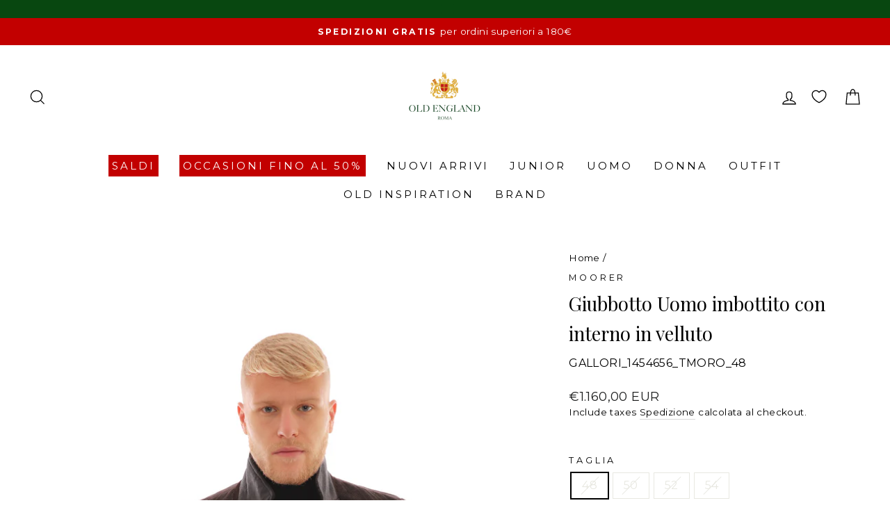

--- FILE ---
content_type: application/javascript; charset=utf-8
request_url: https://www.mixandfind.com/mixandfind.tk.min.js?apikey=NTEyX2JhbnRvYWtleQ==
body_size: 38694
content:
(function(window,document){var sm_outfitWidth=390;var sm_nameFieldLabel='title';var sm_deliverypercentage=0;var sm_forceparams={};var sm_enableFirstOutfitOrder=true;var sm_enablePulseProductTag=true;var sm_enableCookieABtest=false;var sm_openProductInSameWindow=false;var sm_useHashForUrlOutfit=false;var sm_visual_openMode={mobile:'self',desktop:'blank'};var vis_forceparams={};var queuedCallsPreload=[];window.bnt_r_ai_preload=function(){if(typeof bnt_r_ai!=='undefined'){bnt_r_ai.apply(null,arguments);}else{queuedCallsPreload.push(arguments);}};var vis_imghero="https://www.bantoa.com/images/ext/visual_img_default_search.png";var vto_imghero_woman="https://www.bantoa.com/images/ext/vto_hero_woman.png";var vto_imghero_man="https://www.bantoa.com/images/ext/vto_hero_man.png";var sm_customcss=`#bantoa-outfit-container.template-gallery{max-width:1350px;margin:0 auto}.sm-outfit{background:#f8f8f8;padding:10px;border-radius:8px}.arrow svg{fill:#fff}.sm-outfit .sm-product-price s{color:#000;font-weight:400}.sm-product-price{font-weight:800}.sm-product-price.discounted{font-weight:800}#sm-recommendation.sm-recommendation-listing #right-arrow{right:0px}.d-md-none #sm-outfit-box-inject-home{padding:5px 0px 0 2px}.d-none #sm-outfit-box-inject-home{padding:5px 15px 0}#sm-outfit-box-inject,#sm-recommendation{clear:both}#sm-outfit-box-inject{overflow:scroll;width:100%;padding-left:3.65%;padding-right:3.65%}.sm-recommendation #left-arrow{left:0px}.sm-recommendation #right-arrow{right:0px}.sm-recommendation .arrow{border-radius:0;height:80px;background:#2b2b2b;border:1px solid #2b2b2b}.arrow svg{height:15px !important;width:15px !important}.sm-product p{margin:0 !important;font-size:13px;letter-spacing:-0.04em}.sm-recommendation h2{font-size:14px !important;margin-bottom:20px;font-family Quantico,sans-serif}.sm-outfit .sm-product-title{font-size:11px}.sm-outfit .sm-product{max-width:120px}.template-gallery{max-width:1200px;margin:0 auto}`;var sm_nameFieldLabel='brand';var sm_enableCookieABtest=false;var sm_deliverypercentage=100;var sm_forceparams={pdp:{max_outfit:12,min_outfit:1,},'page-outfit-women':{max_outfit:100,},'page-outfit-men':{max_outfit:100,},'home-outfit-women':{tag:'super estivi-filtergender-women',},'home-outfit-men':{tag:'super estivi-filtergender-men',},'cart':{}};var urlParams=new URLSearchParams(window.location.search);var apiKey='NTEyX2JhbnRvYWtleQ==';var visitor=null;var country='it';var sm_debugMode=false;var isReskytWebView=(function(){var userAgent=navigator.userAgent||'';return userAgent.toLowerCase().indexOf('rktwebview')!==-1;})();function getCookie(name){var value="; "+document.cookie;var parts=value.split("; "+name+"=");if(parts.length===2)return parts.pop().split(";").shift();}
function logInfo(){if(sm_debugMode){arguments[0]='[OUTFIT DEBUG MESSAGE] '+arguments[0];console.info.apply(console,arguments);}}
function logWarn(){if(sm_debugMode){arguments[0]='[OUTFIT DEBUG MESSAGE] '+arguments[0];console.warn.apply(console,arguments);}}
function logError(){if(sm_debugMode){arguments[0]='[OUTFIT DEBUG MESSAGE] '+arguments[0];console.error.apply(console,arguments);}}
function getSecondLevelDomain(){var parts=location.hostname.split('.');if(parts.length<2)return location.hostname;return parts.slice(-2).join('.');}
function mapDepartmentCode(department){var mapping={'women':'f','men':'m','kids':'k'};return mapping[department]||null;}
function isEmail(email){var emailPattern=/^[^\s@]+@[^\s@]+\.[^\s@]+$/;return emailPattern.test(email);}
var BntStorage=(function(){var fakeLocalStorage={store:{},getItem:function(key){return this.store.hasOwnProperty(key)?this.store[key]:null;},setItem:function(key,value){this.store[key]=String(value);},removeItem:function(key){delete this.store[key];},clear:function(){this.store={};}};function isLocalStorageAvailable(){try{var test='__test__';localStorage.setItem(test,test);localStorage.removeItem(test);return true;}catch(e){return false;}}
return isLocalStorageAvailable()?window.localStorage:fakeLocalStorage;})();function checkIfIsTouchDevice(){if('ontouchstart'in window)return true;if(navigator.maxTouchPoints>0)return true;if(navigator.msMaxTouchPoints>0)return true;if(window.matchMedia&&window.matchMedia("(pointer: coarse)").matches){return true;}
return false;}
if(urlParams.has('sm_dp')&&urlParams.get('sm_dp')==='1'){sm_debugMode=true;}
if(urlParams.has('sm_dp')&&urlParams.get('sm_dp')==='cookie'){document.cookie="sm_dp=1;max-age="+365*24*60*60+";path=/;domain=."+getSecondLevelDomain()+";Secure;priority=High";}
if(getCookie('sm_dp')!==undefined){sm_debugMode=true;}
if(sm_debugMode){logInfo('Debug mode enabled');}
if(urlParams.has('sm_force_country')){var forceCountryParam=urlParams.get('sm_force_country').toLowerCase();if(forceCountryParam.indexOf(',cookie')!==-1){var countryCode=forceCountryParam.replace(',cookie','');if(/^[a-z]{2}$/.test(countryCode)){document.cookie="sm_force_country="+countryCode+";max-age="+365*24*60*60+";path=/;domain=."+getSecondLevelDomain()+";Secure;priority=High";country=countryCode;if(sm_debugMode)logInfo('Country forced via URL and saved to cookie: '+country);}}else if(/^[a-z]{2}$/.test(forceCountryParam)){country=forceCountryParam;if(sm_debugMode)logInfo('Country forced via URL: '+country);}}
if(!urlParams.has('sm_force_country')&&getCookie('sm_force_country')!==undefined){var cookieCountry=getCookie('sm_force_country');if(/^[a-z]{2}$/.test(cookieCountry)){country=cookieCountry;if(sm_debugMode)logInfo('Country forced via cookie: '+country);}}
function generateBnt_ui(){var d=new Date().getTime();var uuid='yxxx-xxxxxxxxxxxx'.replace(/[xy]/g,function(c){var r=Math.floor((d+Math.random()*10)%10);d=Math.floor(d / 10);return(c==='x'?r:(r%4+8)).toString(10);});return uuid;}
function setBnt_ui(bnt_ui){document.cookie="bnt_ui="+bnt_ui+";max-age="+365*24*60*60+";path=/;domain=."+getSecondLevelDomain()+";Secure;priority=High";BntStorage.setItem('bnt_ui',bnt_ui);}
function getBnt_ui(){let bnt_ui=getCookie('bnt_ui');if(!bnt_ui){let bnt_uiFromLocalStorage=BntStorage.getItem('bnt_ui');if(bnt_uiFromLocalStorage){document.cookie="bnt_ui="+bnt_uiFromLocalStorage.replace(/[^0-9-]/g,'')+";max-age="+365*24*60*60+";path=/;domain=."+getSecondLevelDomain()+";Secure;priority=High";return bnt_uiFromLocalStorage;}
bnt_ui=generateBnt_ui();setBnt_ui(bnt_ui.replace(/[^0-9-]/g,''));}
return bnt_ui;}
var bnt_ui=getBnt_ui();if(urlParams.has('clickref')){var clickref=urlParams.get('clickref');var now=new Date();var expiryDate=new Date(now.getTime()+30*24*60*60*1000);var clickrefData={value:clickref,expiry:expiryDate.getTime()};BntStorage.setItem('clr_bnt',JSON.stringify(clickrefData));document.cookie="clr_bnt="+clickref+";max-age="+30*24*60*60+";path=/;domain=."+getSecondLevelDomain()+";Secure;priority=High";logInfo('Clickref value stored:',clickref);}
function getLocalStorageClickref(){var clickrefData=BntStorage.getItem('clr_bnt');if(clickrefData){try{clickrefData=JSON.parse(clickrefData);}catch(e){BntStorage.removeItem('clr_bnt');logError("Parsing error clickrefData:",e);return null;}
var now=new Date();if(now.getTime()<clickrefData.expiry){return clickrefData.value;}else{BntStorage.removeItem('clr_bnt');}}
return null;}
function getLocalStorageData(elementKey){var elData=BntStorage.getItem(elementKey);if(elData){try{elData=JSON.parse(elData);}catch(e){BntStorage.removeItem(elementKey);logError("Parsing error bnt_lcData:",e);return null;}
var now=new Date();if(now.getTime()<elData.expiry){return elData.value;}else{BntStorage.removeItem(elementKey);}}
return null;}
var clickrefValue=getCookie('clr_bnt');if(!clickrefValue){clickrefValue=getLocalStorageClickref();}
var bnt_lc=getCookie('bnt_lc');if(!bnt_lc){bnt_lc=getLocalStorageData('bnt_lc');if(bnt_lc){document.cookie="bnt_lc="+bnt_lc+";max-age="+365*24*60*60+";path=/;domain=."+getSecondLevelDomain()+";Secure;priority=High";}}
var bnt_lcvis=getCookie('bnt_lcvis');if(!bnt_lcvis){bnt_lcvis=getLocalStorageData('bnt_lcvis');if(bnt_lcvis){document.cookie="bnt_lcvis="+bnt_lcvis+";max-age="+365*24*60*60+";path=/;domain=."+getSecondLevelDomain()+";Secure;priority=High";}}
function isUserInTargetGroup(bnt_ui_param=null){let userId=null;let lastDigits=null;if(typeof sm_deliverypercentage==='undefined'){return false;}
let deliveryPercentage;if(typeof sm_deliverypercentage==='object'&&sm_deliverypercentage!==null){deliveryPercentage=sm_deliverypercentage[country];if(typeof deliveryPercentage==='undefined'){if(sm_debugMode)logInfo('Delivery: country "'+country+'" not configured, returning false');return false;}}else{deliveryPercentage=sm_deliverypercentage;}
let pcPubb=deliveryPercentage-2;if(typeof sm_enableCookieABtest!='undefined'&&sm_enableCookieABtest){userId=(bnt_ui_param===null)?(bnt_ui||getBnt_ui()):bnt_ui_param;lastDigits=parseInt(userId.slice(-2));if(lastDigits>=pcPubb){document.cookie="bnt_ab=B;max-age="+365*24*60*60+";path=/;domain=."+getSecondLevelDomain()+";Secure;priority=High";BntStorage.setItem('bnt_ab','B');}else{document.cookie="bnt_ab=A;max-age="+365*24*60*60+";path=/;domain=."+getSecondLevelDomain()+";Secure;priority=High";BntStorage.setItem('bnt_ab','A');}}
if(sm_debugMode){logInfo('Delivery: country "'+country+'", percentage '+deliveryPercentage+'%');return true;}
if(deliveryPercentage===0){return false;}
if(deliveryPercentage===100){return true;}
if(userId===null){userId=(bnt_ui_param===null)?(bnt_ui||getBnt_ui()):bnt_ui_param;lastDigits=parseInt(userId.slice(-2));}
if(isNaN(lastDigits)||lastDigits<0||lastDigits>99){return false;}
return lastDigits>=pcPubb;}
var stlmx_enabled=isUserInTargetGroup(bnt_ui);var existingCalls=(window.bnt_t&&window.bnt_t.q)?window.bnt_t.q:[];window.bnt_t=function(command,event,parameters){if(command==='create'){if(apiKey==null){apiKey=arguments[1];}
var isCountryForced=urlParams.has('sm_force_country')||getCookie('sm_force_country')!==undefined;const LOCALE_REGEX=/^[A-Za-z]{2}(?:[-_][A-Za-z]{2})?$/;if(!isCountryForced&&typeof arguments[1]==='string'&&LOCALE_REGEX.test(arguments[1])){country=arguments[1].toLowerCase();}
if(visitor==null&&arguments[2]!==undefined&&arguments[2].visitor!==undefined){visitor=arguments[2].visitor;}
logInfo('Run '+command+' command  [API KEY: '+apiKey+']');}else if(command==='track'&&apiKey){parameters.apiKey=apiKey;logInfo('Run '+command+' command for event '+event+' [API KEY: '+apiKey+']');if(parameters.visitor){visitor=parameters.visitor;}
if(visitor){if(isEmail(visitor)){parameters.visitor=btoa(visitor);}else{parameters.visitor=visitor;}}else if(parameters.email){visitor=parameters.email;if(isEmail(visitor)){parameters.visitor=btoa(visitor);}else{parameters.visitor=visitor;}}
if(clickrefValue){parameters.clickref=clickrefValue;}
if(bnt_ui){parameters.bnt_ui=bnt_ui;}
if(country){parameters.country=country;}
if(bnt_lc){parameters.bnt_lc=bnt_lc;}
if(bnt_lcvis){parameters.bnt_lcvis=bnt_lcvis;}
if(navigator.userAgent){parameters.user_agent=navigator.userAgent;}
if(stlmx_enabled){parameters.isstylemixenabled='1';}else{parameters.isstylemixenabled='0';}
if(event==='Purchase'){bantoa_sale_track(parameters.transaction_id,parameters.value,parameters.items,parameters.apiKey,parameters.clickref,parameters.visitor?parameters.visitor:undefined);}
if(event==='PageView'){return;parameters={...parameters,language:window.navigator.language,page_location:window.location.href,page_referrer:document.referrer,page_title:document.title,screen_resolution:window.screen.width+'x'+window.screen.height};}
sendDataToServer(event,parameters);}};for(var i=0;i<existingCalls.length;i++){bnt_t.apply(null,existingCalls[i]);}
function bantoa_sale_track(t_id,t_tot,t_bas,d_id,cref,visitor){var xmlhttp=new XMLHttpRequest();xmlhttp.onreadystatechange=function(){if(xmlhttp.readyState===XMLHttpRequest.DONE){if(xmlhttp.status===400){logError('There was an error 400.');}}};if(typeof cref==='undefined'||cref==='undefined'){cref=-1;}
t_bas=t_bas.join("£");var url='https://api.mixandfind.com/api/inserttransaction';url=url+'?apikey='+d_id+'&cref='+cref+'&tid='+t_id+'&ttot='+t_tot+'&tbas='+t_bas;if(visitor){url+='&visitor='+visitor;}
xmlhttp.withCredentials=true;xmlhttp.open("GET",url,true);xmlhttp.send();}
function sendDataToServer(event,params){var xhr=new XMLHttpRequest();var url="https://api.mixandfind.com/api/event";xhr.withCredentials=true;xhr.open("POST",url,true);xhr.setRequestHeader("Content-Type","application/json;charset=UTF-8");xhr.onload=function(){if(xhr.status>=200&&xhr.status<400){logInfo('Event '+event+' sent successfully to Server.');try{var response=JSON.parse(xhr.responseText);if(response.id&&response.id!==''&&bnt_ui!==response.id){setBnt_ui(response.id);}}catch(e){logError('Error parsing response:',e);}}else{logError('Server responded with an error:',xhr.responseText);}};xhr.onerror=function(){logError('Failed to send data to server.');};xhr.send(JSON.stringify({event:event,...params}));}
var existingCallsAi=(window.bnt_r_ai&&window.bnt_r_ai.q)?window.bnt_r_ai.q:[];var hoverEventCalled={};var sm_lead_requireEmail=true;var sm_lead_useVisitor=true;var sm_lead_visitorEmail=null;var sm_lead_gender=null;var sm_lead_showWatermark=true;var sm_lastfeedupdate='1768966517';var B2B_TRANSLATIONS={"it":{"vto_error_generic":"Si è verificato un errore nella generazione della tua prova virtuale.<br \/><br \/>Assicurati di aver inserito una foto con una sola persona in figura intera.","vto_error_invalid_file":"Per favore seleziona un file immagine valido","vto_error_file_read":"Errore durante la lettura del file","vto_error_camera":"Impossibile accedere alla fotocamera","vto_error_api_key":"API key non configurata","vto_error_no_products":"Nessun prodotto specificato","vto_error_timeout":"La richiesta ha impiegato troppo tempo. Per favore riprova.","vto_error_no_params":"Parametri non disponibili","vto_error_cancelled":"Richiesta annullata","vto_error_no_connection":"Nessuna connessione internet. Per favore verifica la tua connessione e riprova.","vto_error_connection":"Errore di connessione. Verifica la tua connessione internet e riprova.","vto_error_session_expired":"La sessione è scaduta. Per favore riprova.","vto_error_already_processed":"Questa richiesta è già stata elaborata. Per favore riprova con una nuova foto.","vto_error_unauthorized":"Accesso non autorizzato. Per favore riprova.","vto_error_image_too_large":"L'immagine è troppo grande. Per favore riprova con un'immagine più piccola.","vto_error_api_invalid":"Risposta API non valida","vto_error_tracking":"Errore di sistema","vto_title":"Prova Virtuale","vto_upload_photo":"CARICA FOTO","vto_capture_photo":"SCATTA FOTO","vto_take_photo_title":"Scatta una foto","vto_cancel":"ANNULLA","vto_your_photo":"La tua foto","vto_analyzing":"Stiamo analizzando la tua foto","vto_generating":"Generazione in corso","vto_wait_inspiration":"Nell'attesa lasciati ispirare...","vto_download":"Scarica","vto_share":"Condividi","vto_info":"Info","vto_select_size":"Seleziona taglia","vto_add_to_cart":"Aggiungi al carrello","vto_adding":"Aggiunta in corso...","vto_added":"Prodotto aggiunto","vto_added_to_cart":"Prodotto aggiunto al carrello","vto_disclaimer_title":"Attenzione","vto_disclaimer_text":"i prodotti, la vestibilità ed alcuni dettagli potrebbero differire anche in modo significativo rispetto all'articolo reale. Verifica sempre i dettagli del prodotto sul sito prima dell'acquisto.","vto_share_title":"La mia prova virtuale","vto_share_text":"Guarda come mi sta!","vto_share_fallback":"Usa il pulsante Scarica per salvare l'immagine","vto_copied":"Testo copiato! Incollalo nel tuo messaggio","vto_file_name":"la tua prova","vto_prompt_1":"Come ti sta?","vto_prompt_2":"Cosa ne pensi?","vto_prompt_3":"Ti piace?","vto_prompt_4":"Che ne dici?","vto_prompt_5":"Come ti vedi?","vto_prompt_6":"Ti convince?","vto_prompt_7":"Come lo trovi?","vis_sort_by":"Ordina per:","vis_most_similar":"I più simili","vis_price_asc":"Prezzo crescente","vis_price_desc":"Prezzo decrescente","vis_no_results":"Nessun risultato trovato","vis_no_outfit":"Nessun outfit trovato","vis_inspiration":"Lasciati ispirare","vis_gender_question":"In quale reparto intendi effettuare la ricerca?","vis_back":"Indietro","vis_cancelled":"Operazione annullata dall'utente","vis_filter_size":"Prodotti alternativi in taglia:","vis_code_missing":"Parametro 'code' mancante","vis_loading":"Ricerca prodotti simili in corso...","vis_no_products_in_image":"Nessun prodotto trovato all'interno dell'immagine.","vis_no_photo_selected":"Nessuna foto selezionata.","vis_camera_error":"Impossibile accedere alla fotocamera.","vis_chooser_title":"SCATTA, CERCA, INDOSSA","vis_chooser_subtitle":"Scatta una foto o carica un'immagine per trovare il prodotto che cerchi o prodotti simili.","vis_upload_image":"CARICA IMMAGINE","vis_capture_photo":"SCATTA FOTO","vis_close":"CHIUDI","vis_loading_error":"Si è verificato un errore durante il caricamento dei risultati.","sm_carousel_label":"Carosello outfit, scorri orizzontalmente con frecce o tasti freccia","sm_scroll_back":"Scorri indietro","sm_scroll_forward":"Scorri avanti","sm_selector_missing":"Parametro selector mancante","sm_no_outfits":"Errore: non esistono outfit","sm_utils_unavailable":"OutfitUtils non disponibile","sm_go_to_outfit":"Vai alla pagina outfit","lead_email_invalid":"Indirizzo email non valido","lead_email_required":"Email obbligatoria","lead_privacy_required":"Devi accettare la privacy policy","lead_success":"Iscrizione completata!","lead_error":"Si è verificato un errore. Riprova più tardi.","lead_subscribe":"Iscriviti","lead_sending":"Invio in corso...","lead_title_outfits":"Ecco gli outfit adatti a te","lead_title_find_look":"Vuoi trovare il look perfetto per te?","lead_description":"Scopri i look pensati per il tuo stile, clicca sui prodotti e trova subito dettagli e ispirazioni.","lead_btn_prev":"Indietro","lead_btn_next":"Avanti","lead_intro_text":"Rispondi a poche semplici domande, e ti proporremo outfit {gender} perfetti per il tuo stile e per le tue caratteristiche. Iniziamo?","lead_name_invalid":"Inserisci un nome valido (min. 3 caratteri, senza numeri)","lead_phone_invalid":"Inserisci un numero di cellulare italiano valido","lead_select_answer":"Seleziona almeno una risposta","lead_enter_name":"Inserisci il tuo nome","lead_name_placeholder":"Il tuo nome","lead_enter_phone":"Inserisci il tuo numero di cellulare","lead_searching_outfits":"Stiamo cercando gli outfit più adatti a te ...","lead_enter_email":"Inserisci la tua email","lead_privacy_text":"Consapevole dei diritti a me riservati compresa la successiva revoca, acconsento a ricevere gratuitamente newsletter e comunicazioni promozionali, dichiaro di essere maggiorenne e di aver preso visione dell'informativa privacy","lead_discover_outfits":"Scopri gli outfit per te","lead_styling_progress":"Styling in corso...","api_error_email_or_phone_required":"È richiesta un'email o un numero di telefono","api_error_email_invalid":"Indirizzo email non valido","api_error_name_invalid":"Nome non valido (min. 3 caratteri, senza numeri)","api_error_phone_invalid":"Numero di cellulare non valido","api_error_gender_required":"Seleziona il genere","api_error_dimvalue_required":"Completa tutte le domande","api_error_dimvalue_invalid":"Risposte non valide","api_error_whatsapp_send_error":"Errore nell'invio del messaggio WhatsApp. Riprova più tardi.","api_error_email_send_error":"Errore nell'invio dell'email. Riprova più tardi.","api_error_unexpected_error":"Si è verificato un errore inatteso. Riprova più tardi.","api_error_network_error":"Errore di connessione. Verifica la tua connessione internet e riprova.","api_success_whatsapp_sent":"Controlla WhatsApp! Troverai una selezione di outfit che pensiamo potrebbero piacerti.","api_success_email_sent":"Email inviata! Controlla la tua casella di posta.<br>Nel caso non la trovassi in Posta in Arrivo, verifica anche la cartella SPAM.<br>Troverai un link per accedere a dei look che pensiamo potrebbero piacerti.<br>Buono shopping!","loading":"Caricamento...","error_generic":"Si è verificato un errore. Riprova più tardi.","woman":"Donna","man":"Uomo","stl_prev_outfit":"Outfit precedente","stl_next_outfit":"Outfit successivo","stl_buy":"Acquista","stl_add_to_cart":"Aggiungi al carrello","stl_added":"Aggiunto!","stl_error":"Errore","stl_sold_out":"Esaurito","stl_size":"Taglia","stl_loading":"Caricamento...","stl_unavailable":"Non disponibile","lead_gender_women":"da donna","lead_gender_men":"da uomo"}};var b2b_currentLang='it';var B2B_CURRENCIES={"it":"EUR"};var b2b_currentCurrency='EUR';var B2B_CURRENCY_CONFIG={'EUR':{symbol:'€',position:'after',decimal:',',thousand:'.'},'USD':{symbol:'$',position:'before',decimal:'.',thousand:','},'GBP':{symbol:'£',position:'before',decimal:'.',thousand:','},'PLN':{symbol:'zł',position:'after',decimal:',',thousand:' '},'CHF':{symbol:'CHF ',position:'before',decimal:'.',thousand:"'"},'CZK':{symbol:'Kč',position:'after',decimal:',',thousand:' '},'SEK':{symbol:'kr',position:'after',decimal:',',thousand:' '},'DKK':{symbol:'kr',position:'after',decimal:',',thousand:'.'},'NOK':{symbol:'kr',position:'after',decimal:',',thousand:' '},'RON':{symbol:'lei',position:'after',decimal:',',thousand:'.'},'HUF':{symbol:'Ft',position:'after',decimal:',',thousand:' '}};function b2b_getCurrency(){return b2b_currentCurrency;}
function b2b_setLanguage(lang){var langCode=(lang||'it').toLowerCase().substring(0,2);b2b_currentLang=B2B_TRANSLATIONS[langCode]?langCode:'it';b2b_currentCurrency=B2B_CURRENCIES[langCode]||B2B_CURRENCIES['it']||'EUR';}
function b2b_t(key,replacements){var text=(B2B_TRANSLATIONS[b2b_currentLang]&&B2B_TRANSLATIONS[b2b_currentLang][key])||(B2B_TRANSLATIONS['it']&&B2B_TRANSLATIONS['it'][key])||key;if(replacements){Object.keys(replacements).forEach(function(k){text=text.replace(new RegExp('\\{'+k+'\\}','g'),replacements[k]);});}
return text;}
if(typeof country!=='undefined'&&country){b2b_setLanguage(country);}
var isTouchDevice='ontouchstart'in window;if(isTouchDevice){if(!checkIfIsTouchDevice()&&(!navigator.userAgent||!navigator.userAgent.match(/SamsungBrowser/i))){isTouchDevice=false;}}
if(typeof sm_customcss!=='undefined'){var cssCustom=document.createElement('style');cssCustom.innerHTML=sm_customcss;if(document.body){document.body.appendChild(cssCustom);}else{document.head.appendChild(cssCustom);}}
function b2b_deepMerge(target,source){if(!source)return target;var result=Object.assign({},target);Object.keys(source).forEach(function(key){if(source[key]&&typeof source[key]==='object'&&!Array.isArray(source[key])){result[key]=b2b_deepMerge(result[key]||{},source[key]);}else{result[key]=source[key];}});return result;}
function isMobileDevice(){if(navigator.userAgentData&&typeof navigator.userAgentData.mobile==='boolean'){return navigator.userAgentData.mobile;}
if(window.matchMedia&&window.matchMedia("(pointer: coarse)").matches){return true;}
return/Mobi|Android|iPhone|iPad|iPod/i.test(navigator.userAgent);}
function setTrackingCookie(name,days){days=days||30;var now=new Date();var expiryDate=new Date(now.getTime()+days*24*60*60*1000);var data={value:Math.floor(now.getTime()/ 1000),expiry:expiryDate.getTime()};if(typeof BntStorage!=='undefined'){BntStorage.setItem(name,JSON.stringify(data));}
document.cookie=name+"="+data.value+";max-age="+(days*24*60*60)+";path=/;domain=."+getSecondLevelDomain()+";Secure;priority=High";}
window.bnt_r_ai=function(command,event,parameters){if(parameters&&parameters.languages&&typeof country!=='undefined'){var langOverride=parameters.languages[country];if(langOverride){parameters=b2b_deepMerge(parameters,langOverride);}
delete parameters.languages;}
if(command==='render'){if(!parameters.position){parameters.position='(not set)';logError('Parameters position not set');}else{let forceParams=sm_forceparams[parameters.position];if(forceParams!==undefined){Object.keys(forceParams).forEach(key=>{parameters[key]=forceParams[key];});}}
if(parameters.disabled!==undefined&&parameters.disabled===true){logInfo('Render disabled for position '+parameters.position);return;}
let urlParams=new URLSearchParams(window.location.search);let hashParams=new URLSearchParams(window.location.hash.substring(1));if(urlParams.has('sm_ou')){parameters.firstoutfit=parseInt(urlParams.get('sm_ou'));}else if(hashParams.has('sm_ou')){parameters.firstoutfit=parseInt(hashParams.get('sm_ou'));}
if(isUserInTargetGroup()){if(event==='outfit'){getOutfitFromAPI(parameters).then(response=>{if(response){renderOutfits(response,parameters);}}).catch(errorDetail=>logError('Error in call getOutfitFromAPI:',errorDetail));}else if(event==='virtual-try-on'){if(typeof smOpenVirtualTryOnModal==='function'){smOpenVirtualTryOnModal(parameters);}else{logError('smOpenVirtualTryOnModal function not available');}}}}else if(command==='leadgen'){if(event==='popup'){if(typeof smOpenModalLead==='function'){const queryStringParams=new URLSearchParams(window.location.search);if(queryStringParams.get('smOpenModalLead')!='1'){let timer=typeof parameters.timer==="number"?parameters.timer*1000:0;let days=typeof parameters.days==="number"?parameters.days:undefined;let blockAlreadyCompleted=parameters.blockAlreadyCompleted!==false;let useVisitor=parameters.useVisitor!==undefined?parameters.useVisitor:true;sm_lead_useVisitor=useVisitor;sm_lead_visitorEmail=(useVisitor&&typeof visitor!=="undefined"&&isEmail(visitor))?visitor:undefined;sm_lead_requireEmail=parameters.requireEmail!==false;sm_lead_requireName=parameters.requireName||false;sm_lead_requireMobilePhone=parameters.requireMobilePhone||false;sm_lead_gender=parameters.gender||{"women":b2b_t('woman'),"men":b2b_t('man')};sm_lead_showWatermark=parameters.showWatermark!==false;smLeadModalLoadContent('getForm');setTimeout(()=>{smOpenModalLead(days,blockAlreadyCompleted);},timer);}}}}else if(command==='visual'){if(event==='modal'||event==='data'){if(!parameters.position){parameters.position='(not set)';logError('Parameters position not set');}else{let forceParams=vis_forceparams[parameters.position];if(forceParams!==undefined){Object.keys(forceParams).forEach(key=>{parameters[key]=forceParams[key];});}}
if(parameters.disabled!==undefined&&parameters.disabled===true){logInfo('Render disabled for position '+parameters.position);return;}
if(isUserInTargetGroup()){if(event==='modal'){if(typeof smOpenModalVisualAI==='function'){smOpenModalVisualAI(parameters);}}else if(event==='data'){parameters.bantoaApiReturnFormat=true;function tryFetchVisualResults(attempts,maxAttempts,delay){attempts=attempts||0;maxAttempts=maxAttempts||10;delay=delay||200;if(typeof fetchVisualResults==='function'){return fetchVisualResults(parameters).then(data=>{if(typeof parameters.callback==='function'){parameters.callback(data);}
return data;}).catch(err=>{logError('Error fetching visual data',err);throw err;});}else if(attempts<maxAttempts){return new Promise(function(resolve){setTimeout(function(){resolve(tryFetchVisualResults(attempts+1,maxAttempts,delay));},delay);});}else{logError('fetchVisualResults non disponibile dopo '+maxAttempts+' tentativi');return Promise.reject(new Error('fetchVisualResults non disponibile'));}}
return tryFetchVisualResults();}}}else if(event==='checkproduct'){function tryCheckProductVisual(attempts,maxAttempts,delay){attempts=attempts||0;maxAttempts=maxAttempts||10;delay=delay||200;if(typeof smCheckProductVisual==='function'){return smCheckProductVisual(parameters);}else if(attempts<maxAttempts){return new Promise(function(resolve){setTimeout(function(){resolve(tryCheckProductVisual(attempts+1,maxAttempts,delay));},delay);});}else{logError('smCheckProductVisual non disponibile dopo '+maxAttempts+' tentativi');return Promise.resolve({productexist:'error'});}}
return tryCheckProductVisual();}}};for(let i=0;i<queuedCallsPreload.length;i++){bnt_r_ai.apply(null,queuedCallsPreload[i]);}
for(let i=0;i<existingCallsAi.length;i++){bnt_r_ai.apply(null,existingCallsAi[i]);}
function getOutfitFromAPI(parameters){return new Promise((resolve,reject)=>{var request=new XMLHttpRequest();var url='https://api.mixandfind.com/api/getoutfit';url=url+'?apikey='+apiKey;if(parameters.items){if(Array.isArray(parameters.items)){parameters.items=parameters.items.join(',');}
url+='&productCodes='+parameters.items;}
if(parameters.outfits){url+='&outfitsIds='+parameters.outfits;}
if(parameters.firstoutfit){url+='&firstoutfit='+parameters.firstoutfit;}
if(parameters.tag){url+='&tag='+parameters.tag;if(visitor!=null){url+='&visitor='+visitor;}
if(bnt_ui!=null){url+='&bnt_ui='+bnt_ui;}}
if(parameters.max_outfit){url+='&maxoutfit='+parameters.max_outfit;}
if(parameters.min_outfit){url+='&minoutfit='+parameters.min_outfit;}
if(parameters.type){url+='&type='+parameters.type;}
if(parameters.filterOnlyCurrentSeason){url+='&filteronlycurrentseason=1';}
if(parameters.showOnModel){url+='&showonmodel=1';}
if(parameters.showBestSellerIfEmpty){url+='&showbestsellerifempty=1';}
if(sm_lastfeedupdate){url+='&tm='+sm_lastfeedupdate;}
if(typeof country!=='undefined'&&country){url+='&country='+encodeURIComponent(country);}
request.responseType='json';request.open('GET',url,true);request.onload=function(e){if(this.status===200){if(this.response.outfits!==undefined){logInfo('Returned '+Object.keys(this.response.outfits).length+' outfits');}
resolve(this.response);}else{logError('Error in request '+this.status);reject(new Error('Error in request '+this.status));}};request.send();});}
function retryFindElement(params,attempt=0){const delays=[100,200,500,1000];return new Promise((resolve,reject)=>{const elem=document.querySelectorAll(params.selector);if(elem.length>0){logInfo(`Elemento ${params.selector} trovato dopo ${attempt+1} tentativo/i.`);resolve(elem);}else if(attempt<delays.length){setTimeout(()=>{retryFindElement(params,attempt+1).then(resolve).catch(reject);},delays[attempt]);}else{reject(`Errore: elemento ${params.selector} non trovato nel DOM dopo ${attempt} tentativi.`);}});}
var OutfitUtils={formatPrice:function(price){var currency=b2b_getCurrency();var config=B2B_CURRENCY_CONFIG[currency]||B2B_CURRENCY_CONFIG['EUR'];var num=parseFloat(price).toFixed(2);var parts=num.split('.');var intPart=parts[0].replace(/\B(?=(\d{3})+(?!\d))/g,config.thousand);var formatted=intPart+config.decimal+parts[1];if(config.position==='before'){return config.symbol+formatted;}else{return formatted+config.symbol;}},formatEuroPrice:function(price){return this.formatPrice(price);},trackOutfitImpression:function(outfitIds,position,department){if(typeof bnt_t!=='undefined'){var eventData={consent:0,items:outfitIds,position:position};var deptCode=mapDepartmentCode(department);if(deptCode){eventData.department=deptCode;}
bnt_t('track','ImpressionOutfits',eventData);}},trackOutfitHover:function(outfitId,position,department){if(typeof bnt_t!=='undefined'){var eventData={consent:0,currency:b2b_getCurrency(),idoutfit:outfitId,position:position};var deptCode=mapDepartmentCode(department);if(deptCode){eventData.department=deptCode;}
bnt_t('track','HoverOutfit',eventData);}},trackProductClick:function(product,outfitId,position,department,source){if(typeof bnt_t!=='undefined'){var eventData={consent:0,items:[product.code],value:product.pricediscount||product.priceoriginal,currency:b2b_getCurrency(),idoutfit:outfitId,position:position,source:source||'stylemix'};var deptCode=mapDepartmentCode(department);if(deptCode){eventData.department=deptCode;}
bnt_t('track','TapProductOutfit',eventData);}},handleProductClick:function(product,outfitId,position,department,source){this.trackProductClick(product,outfitId,position,department,source);setTrackingCookie('bnt_lc');let destinationURL=product.url;if(typeof sm_enableFirstOutfitOrder!=='undefined'&&sm_enableFirstOutfitOrder){const separator=typeof sm_useHashForUrlOutfit!=='undefined'&&sm_useHashForUrlOutfit?'#sm_ou=':product.url.includes('?')?'&sm_ou=':'?sm_ou=';destinationURL+=separator+outfitId;}
if(isTouchDevice||(typeof sm_openProductInSameWindow!=='undefined'&&sm_openProductInSameWindow)){if(typeof sm_useHashForUrlOutfit!=='undefined'&&sm_useHashForUrlOutfit&&window.location.href.split(/[?#]/)[0]===destinationURL.split(/[?#]/)[0]){window.scrollTo({top:0,behavior:'smooth'});}
setTimeout(()=>window.location.href=destinationURL,100);}else{window.open(destinationURL,'_blank');}},createPriceElement:function(product,className='sm-product-price'){const price=document.createElement('div');price.className=className;if(product.pricediscount&&product.priceoriginal&&product.pricediscount!==product.priceoriginal){price.innerHTML=`<s>${this.formatEuroPrice(product.priceoriginal)}</s> ${this.formatEuroPrice(product.pricediscount)}`;}else{price.textContent=this.formatEuroPrice(product.priceoriginal||product.pricediscount||'0');}
return price;},removeExistingElement:function(position){const existingElement=document.getElementById('sm-recommendation-'+encodeURIComponent(position));if(existingElement){existingElement.remove();}}};async function renderOutfits(outfitsElem,params){if(!params.selector){logError(b2b_t('sm_selector_missing'));return}
try{var elems=await retryFindElement({selector:params.selector});}catch(error){logError(error);return;}
if(outfitsElem.outfits){var outfits=outfitsElem.outfits;}else{logError(b2b_t('sm_no_outfits'));return;}
OutfitUtils.removeExistingElement(params.position);var layout=params.layout||'moodboard';if(layout==='bundle'){if(typeof renderBundle1Layout==='function'){return renderBundle1Layout(outfits,params,elems);}else{logError('Layout bundle non disponibile');}}else if(layout==='bundle2'){if(typeof renderBundle2Layout==='function'){return renderBundle2Layout(outfits,params,elems);}else{logError('Layout bundle2 non disponibile');}}else{if(typeof renderMoodboardLayout==='function'){return renderMoodboardLayout(outfits,params,elems);}else{logError('Layout moodboard non disponibile');}}}
const ShopTheLookModal=(function(){'use strict';const CONFIG={MODAL_ID:'stl-modal',CSS_ID:'stl-modal-css',BTN_CSS_ID:'stl-btn-css',MAX_DOTS:8};let currentOutfits=[];let currentOutfitIndex=0;let currentParams=null;let modalElement=null;function isShopify(){return typeof window.Shopify!=='undefined';}
function getShopifyHandle(productUrl){if(!productUrl)return null;const match=productUrl.match(/\/products\/([^?\/]+)/);return match?match[1]:null;}
async function fetchShopifyVariants(handle,productCode){try{const response=await fetch('/products/'+handle);if(!response.ok)return null;const html=await response.text();var variants=null;var jsonScriptMatch=html.match(/<script[^>]*type=["']application\/json["'][^>]*>([\s\S]*?)<\/script>/gi);if(jsonScriptMatch){for(var i=0;i<jsonScriptMatch.length;i++){try{var content=jsonScriptMatch[i].replace(/<script[^>]*>|<\/script>/gi,'');var parsed=JSON.parse(content);if(parsed.variants&&Array.isArray(parsed.variants)&&parsed.variants[0]&&'available'in parsed.variants[0]){variants=parsed.variants;break;}
if(parsed.product&&parsed.product.variants&&Array.isArray(parsed.product.variants)){variants=parsed.product.variants;break;}}catch(e){}}}
if(!variants){var metaMatch=html.match(/var\s+meta\s*=\s*(\{[\s\S]*?\});/);if(metaMatch){try{var meta=JSON.parse(metaMatch[1]);if(meta.product&&meta.product.variants){variants=meta.product.variants;}}catch(e){}}}
if(!variants){var variantsMatch=html.match(/"variants"\s*:\s*(\[\{[^\]]+\}\])/);if(variantsMatch){try{variants=JSON.parse(variantsMatch[1]);}catch(e){}}}
if(!variants){var jsonResponse=await fetch('/products/'+handle+'.json');if(jsonResponse.ok){var data=await jsonResponse.json();if(data.product&&data.product.variants){variants=data.product.variants;}}}
if(!variants)return null;if(productCode){var codeUpper=productCode.toUpperCase();var matchedVariants=variants.filter(function(v){if(!v.sku)return false;var skuUpper=v.sku.toUpperCase();return skuUpper.indexOf(codeUpper)!==-1||codeUpper.indexOf(skuUpper.split('_')[0])!==-1;});if(matchedVariants.length>0){variants=matchedVariants;}}
var availableVariants=variants.filter(function(v){return v.available===true;});if(availableVariants.length===0){var hasAvailableField=variants.some(function(v){return'available'in v;});if(!hasAvailableField){return variants;}
return[];}
if(availableVariants.length===1&&availableVariants[0].title==='Default Title'){return availableVariants;}
return availableVariants;}catch(e){logError('ShopTheLook: Error fetching variants for '+handle);return null;}}
async function shopifyAddToCart(variantId,quantity){quantity=quantity||1;try{const response=await fetch('/cart/add.js',{method:'POST',headers:{'Content-Type':'application/json'},body:JSON.stringify({id:variantId,quantity:quantity})});var result;if(!response.ok){try{result=await response.json();result.error=true;}catch(e){result={error:true,status:response.status};}}else{result=await response.json();}
if(!result.error){refreshShopifyCart();}
return result;}catch(e){logError('ShopTheLook: Error adding to cart');return{error:true};}}
function refreshShopifyCart(){document.dispatchEvent(new CustomEvent('cart:refresh'));document.dispatchEvent(new CustomEvent('cart:updated'));fetch('/cart.js').then(function(r){return r.json();}).then(function(cart){document.dispatchEvent(new CustomEvent('cart:change',{detail:cart}));var cartCountEls=document.querySelectorAll('.cart-count, .cart-item-count, .js-cart-count, '+'[data-cart-count], .header-cart-count, .cart-count-bubble, '+'.cart__count, .site-header__cart-count');cartCountEls.forEach(function(el){el.textContent=cart.item_count;el.style.transition='transform 0.2s';el.style.transform='scale(1.2)';setTimeout(function(){el.style.transform='scale(1)';},200);});}).catch(function(){});}
function injectButtonCSS(){if(document.getElementById(CONFIG.BTN_CSS_ID))return;const style=document.createElement('style');style.id=CONFIG.BTN_CSS_ID;style.textContent=`.stl-outfit-btn{display:block;box-sizing:border-box;width:100%;height:40px;padding:0 20px;margin-top:10px;background-color:transparent;color:#333;font-size:13px;font-weight:500;text-align:center;border:1.5px solid #333;border-radius:6px;cursor:pointer;transition:background-color 0.2s ease,color 0.2s ease;-webkit-font-smoothing:antialiased;-moz-osx-font-smoothing:grayscale}.stl-outfit-btn:hover{background-color:#333;color:#fff;border:1.5px solid #333}@media screen and (max-width:768px){.stl-outfit-btn{width:calc(100% - 15px);margin:0;clear:both}.sm-outfit-int-container.has-stl-btn .sm-outfit{margin-bottom:15px !important}}`;document.head.appendChild(style);}
function injectCSS(){if(document.getElementById(CONFIG.CSS_ID))return;const style=document.createElement('style');style.id=CONFIG.CSS_ID;style.textContent=`.stl-modal{position:fixed;z-index:2147483643;left:0;top:0;width:100vw;height:100vh;height:100dvh;overflow:hidden;background-color:rgba(0,0,0,0.85);display:none;opacity:0;transition:opacity 0.3s ease}.stl-modal.visible{opacity:1}.stl-modal-content{background:#fff;position:absolute;bottom:0;left:0;right:0;width:100%;max-height:90vh;max-height:90dvh;transform:translateY(100%);transition:transform 0.4s cubic-bezier(0.32,0.72,0,1);overflow:hidden;border-radius:16px 16px 0 0}.stl-modal.visible .stl-modal-content{transform:translateY(0)}@media screen and (min-width:768px){.stl-modal{display:flex;align-items:center;justify-content:center}.stl-modal-content{position:relative;margin:0;max-width:900px;height:600px;max-height:90vh;border-radius:12px;transform:translateY(30px)}.stl-modal.visible .stl-modal-content{transform:translateY(0)}}.stl-modal-inner{display:flex;flex-direction:column;height:100%;max-height:90vh;max-height:90dvh}@media screen and (min-width:768px){.stl-modal-inner{flex-direction:row;height:100%;max-height:100%}}.stl-close-btn{position:absolute;top:12px;right:12px;width:36px;height:36px;background:rgba(255,255,255,0.9);border:none;border-radius:50%;cursor:pointer;z-index:10;display:flex;align-items:center;justify-content:center;box-shadow:0 2px 8px rgba(0,0,0,0.15);transition:transform 0.2s ease,background 0.2s ease}.stl-close-btn:hover{transform:scale(1.1);background:#fff}.stl-close-btn::before,.stl-close-btn::after{content:"";position:absolute;width:2px;height:18px;background-color:#333}.stl-close-btn::before{transform:rotate(45deg)}.stl-close-btn::after{transform:rotate(-45deg)}.stl-outfit-section{position:relative;flex:0 0 auto;background:#f5f5f5;display:flex;align-items:center;justify-content:center;min-height:300px;max-height:50vh;-webkit-user-select:none;-moz-user-select:none;-ms-user-select:none;user-select:none}@media screen and (min-width:768px){.stl-outfit-section{flex:0 0 55%;height:100%;min-height:auto;max-height:none}}.stl-outfit-img{max-width:100%;max-height:100%;object-fit:contain;padding:50px;box-sizing:border-box}.stl-nav-arrow{position:absolute;top:50%;transform:translateY(-50%);width:44px;height:44px;background:rgba(255,255,255,0.95);border:none;border-radius:50%;cursor:pointer;display:flex;align-items:center;justify-content:center;box-shadow:0 2px 12px rgba(0,0,0,0.15);transition:transform 0.2s ease,box-shadow 0.2s ease;z-index:5}.stl-nav-arrow:hover{transform:translateY(-50%) scale(1.1);box-shadow:0 4px 16px rgba(0,0,0,0.2);background:#fff;border:none}.stl-nav-arrow:focus,.stl-nav-arrow:active{background:rgba(255,255,255,0.95);border:none;outline:none}.stl-nav-arrow.prev{left:12px}.stl-nav-arrow.next{right:12px}.stl-nav-arrow svg{width:20px;height:20px;fill:#333}.stl-nav-arrow.prev svg{transform:rotate(180deg)}.stl-dots{position:absolute;bottom:12px;left:50%;transform:translateX(-50%);display:flex;gap:8px;z-index:5}.stl-dot{width:8px;height:8px;border-radius:50%;background:rgba(0,0,0,0.3);cursor:pointer;transition:background 0.2s ease,transform 0.2s ease}.stl-dot.active{background:#000;transform:scale(1.2)}.stl-dot:hover:not(.active){background:rgba(0,0,0,0.5)}.stl-products-section{flex:1;overflow-y:auto;padding:20px;-webkit-overflow-scrolling:touch}@media screen and (min-width:768px){.stl-products-section{flex:0 0 45%;height:100%;padding:30px}}.stl-products-list{display:flex;flex-direction:column;gap:16px}.stl-product{display:flex;gap:10px;padding:14px 6px;background:#fff;border:1px solid #eee;border-radius:10px;cursor:pointer;transition:transform 0.2s ease,box-shadow 0.2s ease,border-color 0.2s ease}.stl-product:hover{transform:translateY(-2px);box-shadow:0 4px 16px rgba(0,0,0,0.1);border-color:#ddd}.stl-product-img{width:100px;height:100px;object-fit:contain;background:#f9f9f9;border-radius:8px;flex-shrink:0;padding:8px;box-sizing:border-box}.stl-product-info{flex:1;display:flex;flex-direction:column;justify-content:flex-start;min-width:0;overflow:hidden}.stl-product-name{font-size:14px;font-weight:500;color:#222;margin:0 0 6px;line-height:1.3;text-transform:capitalize;display:-webkit-box;-webkit-line-clamp:2;-webkit-box-orient:vertical;overflow:hidden}.stl-product-price{font-size:14px;color:#222;margin:0 0 10px}.stl-product-price s{color:#888;font-size:12px;margin-right:6px}.stl-product-btn{display:inline;background:none;border:none;padding:0;color:#222;font-size:13px;font-weight:600;text-decoration:underline;text-transform:uppercase;cursor:pointer;align-self:flex-start}.stl-product-btn:hover,.stl-product-btn:focus,.stl-product-btn:active{background:none;color:#000;text-decoration:underline}.stl-product-actions{display:flex;gap:6px;align-items:center;margin-top:auto;width:100%;box-sizing:border-box}.stl-size-select{flex:0 0 auto;width:75px;padding:8px 24px 8px 8px;font-size:12px;border:1px solid #ddd;border-radius:4px;background:#fff;cursor:pointer;appearance:none;-webkit-appearance:none;background-image:url("data:image/svg+xml,%3Csvg xmlns='http://www.w3.org/2000/svg' width='10' height='10' viewBox='0 0 12 12'%3E%3Cpath fill='%23333' d='M6 8L1 3h10z'/%3E%3C/svg%3E");background-repeat:no-repeat;background-position:right 6px center}.stl-size-select:focus{outline:none;border-color:#333}.stl-size-select.error{border-color:#e74c3c;animation:stl-shake 0.3s ease}@keyframes stl-shake{0%,100%{transform:translateX(0)}25%{transform:translateX(-4px)}75%{transform:translateX(4px)}}.stl-addtocart-btn{flex:1;min-width:0;padding:8px 10px;font-size:11px;font-weight:600;color:#fff;background:#333;border:none;border-radius:4px;cursor:pointer;transition:background 0.2s ease;white-space:nowrap;text-align:center;overflow:hidden;text-overflow:ellipsis}.stl-addtocart-btn:hover{background:#000}.stl-addtocart-btn:disabled{background:#ccc;cursor:not-allowed}.stl-addtocart-btn.loading{pointer-events:none;position:relative;color:transparent}.stl-addtocart-btn.loading::after{content:"";position:absolute;left:50%;top:50%;width:14px;height:14px;margin:-7px 0 0 -7px;border:2px solid rgba(255,255,255,0.3);border-top-color:#fff;border-radius:50%;animation:stl-spin 0.6s linear infinite}@keyframes stl-spin{to{transform:rotate(360deg)}}.stl-addtocart-btn.success{background:#27ae60;color:#fff}.stl-product-unavailable{font-size:12px;color:#999;font-style:italic}.stl-product-loading{display:flex;align-items:center;gap:8px;font-size:12px;color:#666}.stl-product-loading::before{content:"";width:14px;height:14px;border:2px solid #ddd;border-top-color:#333;border-radius:50%;animation:stl-spin 0.6s linear infinite}`;document.head.appendChild(style);}
function createModal(){if(document.getElementById(CONFIG.MODAL_ID)){modalElement=document.getElementById(CONFIG.MODAL_ID);return;}
const arrowSvg='<svg viewBox="0 0 24 24"><path d="M8.59 16.59L13.17 12 8.59 7.41 10 6l6 6-6 6z"/></svg>';modalElement=document.createElement('div');modalElement.id=CONFIG.MODAL_ID;modalElement.className='stl-modal';modalElement.innerHTML=`
            <div class="stl-modal-content">
                <button class="stl-close-btn" aria-label="Close"></button>
                <div class="stl-modal-inner">
                    <div class="stl-outfit-section">
                        <button class="stl-nav-arrow prev" aria-label="${b2b_t('stl_prev_outfit')}">${arrowSvg}</button>
                        <img class="stl-outfit-img" src="" alt="">
                        <button class="stl-nav-arrow next" aria-label="${b2b_t('stl_next_outfit')}">${arrowSvg}</button>
                        <div class="stl-dots"></div>
                    </div>
                    <div class="stl-products-section">
                        <div class="stl-products-list"></div>
                    </div>
                </div>
            </div>
        `;document.body.appendChild(modalElement);modalElement.querySelector('.stl-close-btn').addEventListener('click',close);modalElement.querySelector('.stl-nav-arrow.prev').addEventListener('click',()=>navigate(-1));modalElement.querySelector('.stl-nav-arrow.next').addEventListener('click',()=>navigate(1));var outfitSection=modalElement.querySelector('.stl-outfit-section');var touchStartX=0;var touchEndX=0;outfitSection.addEventListener('touchstart',function(e){touchStartX=e.changedTouches[0].screenX;},{passive:true});outfitSection.addEventListener('touchend',function(e){touchEndX=e.changedTouches[0].screenX;var swipeDistance=touchEndX-touchStartX;if(Math.abs(swipeDistance)>50){if(swipeDistance>0){navigate(-1);}else{navigate(1);}}},{passive:true});modalElement.addEventListener('click',(e)=>{if(e.target===modalElement){close();}});document.addEventListener('keydown',(e)=>{if(e.key==='Escape'&&modalElement.style.display==='flex'){close();}});}
function open(outfits,startIndex,params){injectCSS();createModal();currentOutfits=Object.values(outfits).filter(o=>o&&o.idoutfit);currentOutfitIndex=Math.min(startIndex,currentOutfits.length-1);currentParams=params;document.body.style.overflow='hidden';modalElement.style.display='flex';requestAnimationFrame(()=>{modalElement.classList.add('visible');});updateContent();if(typeof bnt_t!=='undefined'){const outfit=currentOutfits[currentOutfitIndex];bnt_t('track','OpenShopTheLookModal',{consent:0,idoutfit:parseInt(outfit.idoutfit),position:params.position,department:mapDepartmentCode(outfit.department)});}}
function close(){if(!modalElement)return;modalElement.classList.remove('visible');setTimeout(()=>{modalElement.style.display='none';document.body.style.overflow='';},400);}
function navigate(direction){currentOutfitIndex+=direction;if(currentOutfitIndex<0){currentOutfitIndex=currentOutfits.length-1;}else if(currentOutfitIndex>=currentOutfits.length){currentOutfitIndex=0;}
updateContent();}
function updateContent(){const outfit=currentOutfits[currentOutfitIndex];if(!outfit)return;const imgEl=modalElement.querySelector('.stl-outfit-img');imgEl.src=outfit.image;imgEl.alt=outfit.title||'Outfit #'+outfit.idoutfit;const dotsContainer=modalElement.querySelector('.stl-dots');dotsContainer.innerHTML='';if(currentOutfits.length<=CONFIG.MAX_DOTS){currentOutfits.forEach((_,i)=>{const dot=document.createElement('span');dot.className='stl-dot'+(i===currentOutfitIndex?' active':'');dot.addEventListener('click',()=>{currentOutfitIndex=i;updateContent();});dotsContainer.appendChild(dot);});}
const productsList=modalElement.querySelector('.stl-products-list');productsList.innerHTML='';const shopifyEnabled=isShopify();Object.values(outfit.products).forEach((product)=>{const productEl=document.createElement('div');productEl.className='stl-product';const img=document.createElement('img');img.className='stl-product-img';img.src=(product.imgpng||'').replace('/productimageraw/','/productimageraw/quad/');img.alt=product[sm_nameFieldLabel]||'';img.loading='lazy';const info=document.createElement('div');info.className='stl-product-info';const name=document.createElement('p');name.className='stl-product-name';name.textContent=product[sm_nameFieldLabel]||'';const price=document.createElement('p');price.className='stl-product-price';if(product.pricediscount&&product.priceoriginal&&product.pricediscount!==product.priceoriginal){price.innerHTML='<s>'+OutfitUtils.formatEuroPrice(product.priceoriginal)+'</s> '+OutfitUtils.formatEuroPrice(product.pricediscount);}else{price.textContent=OutfitUtils.formatEuroPrice(product.priceoriginal||product.pricediscount||0);}
info.appendChild(name);info.appendChild(price);if(shopifyEnabled){const actionsContainer=document.createElement('div');actionsContainer.className='stl-product-actions';const loadingEl=document.createElement('div');loadingEl.className='stl-product-loading';loadingEl.textContent=b2b_t('stl_loading');actionsContainer.appendChild(loadingEl);info.appendChild(actionsContainer);const handle=getShopifyHandle(product.url);if(handle){fetchShopifyVariants(handle,product.code).then(variants=>{actionsContainer.innerHTML='';if(!variants||variants.length===0){const unavailable=document.createElement('span');unavailable.className='stl-product-unavailable';unavailable.textContent=b2b_t('stl_unavailable');actionsContainer.appendChild(unavailable);return;}
var firstVariant=variants[0];if(firstVariant&&firstVariant.price){var shopifyPrice=parseFloat(firstVariant.price);var shopifyComparePrice=firstVariant.compare_at_price?parseFloat(firstVariant.compare_at_price):null;if(shopifyPrice>1000){shopifyPrice=shopifyPrice / 100;}
if(shopifyComparePrice&&shopifyComparePrice>1000){shopifyComparePrice=shopifyComparePrice / 100;}
if(shopifyComparePrice&&shopifyComparePrice>shopifyPrice){price.innerHTML='<s>'+OutfitUtils.formatPrice(shopifyComparePrice)+'</s> '+OutfitUtils.formatPrice(shopifyPrice);}else{price.textContent=OutfitUtils.formatPrice(shopifyPrice);}}
const select=document.createElement('select');select.className='stl-size-select';const defaultOption=document.createElement('option');defaultOption.value='';defaultOption.textContent=b2b_t('stl_size');defaultOption.disabled=true;defaultOption.selected=true;select.appendChild(defaultOption);variants.forEach(variant=>{const option=document.createElement('option');option.value=variant.id;option.textContent=variant.option1||variant.title;select.appendChild(option);});const addBtn=document.createElement('button');addBtn.className='stl-addtocart-btn';addBtn.textContent=b2b_t('stl_add_to_cart');addBtn.addEventListener('click',async(e)=>{e.stopPropagation();if(!select.value){select.classList.add('error');setTimeout(()=>select.classList.remove('error'),500);return;}
addBtn.classList.add('loading');addBtn.disabled=true;const result=await shopifyAddToCart(parseInt(select.value),1);addBtn.classList.remove('loading');if(result&&!result.error){addBtn.classList.add('success');addBtn.textContent=b2b_t('stl_added');if(typeof bnt_t!=='undefined'){var selectedVariant=variants.find(function(v){return v.id==select.value;});var selectedSize=selectedVariant?(selectedVariant.option1||selectedVariant.title||''):'';bnt_t('track','AddToCartFromModal',{consent:0,items:[product.code],value:product.pricediscount,currency:b2b_getCurrency(),idoutfit:parseInt(outfit.idoutfit),position:currentParams.position,source:'shop-the-look',size:selectedSize});}
setTimeout(()=>{addBtn.classList.remove('success');addBtn.textContent=b2b_t('stl_add_to_cart');addBtn.disabled=false;},2000);}else{var errorMsg=b2b_t('stl_error');if(result&&result.description){if(result.description.toLowerCase().indexOf('available')!==-1||result.description.toLowerCase().indexOf('stock')!==-1||result.description.toLowerCase().indexOf('sold out')!==-1){errorMsg=b2b_t('stl_sold_out');var selectedOption=select.querySelector('option[value="'+select.value+'"]');if(selectedOption){selectedOption.disabled=true;selectedOption.textContent+=' ('+b2b_t('stl_sold_out').toLowerCase()+')';}}}
addBtn.textContent=errorMsg;setTimeout(()=>{addBtn.textContent=b2b_t('stl_add_to_cart');addBtn.disabled=false;},2000);}});select.addEventListener('click',(e)=>e.stopPropagation());select.addEventListener('change',(e)=>{var selectedVariant=variants.find(v=>v.id==select.value);if(selectedVariant&&selectedVariant.price){var variantPrice=parseFloat(selectedVariant.price);var variantComparePrice=selectedVariant.compare_at_price?parseFloat(selectedVariant.compare_at_price):null;if(variantPrice>1000){variantPrice=variantPrice / 100;}
if(variantComparePrice&&variantComparePrice>1000){variantComparePrice=variantComparePrice / 100;}
if(variantComparePrice&&variantComparePrice>variantPrice){price.innerHTML='<s>'+OutfitUtils.formatPrice(variantComparePrice)+'</s> '+OutfitUtils.formatPrice(variantPrice);}else{price.textContent=OutfitUtils.formatPrice(variantPrice);}}});actionsContainer.appendChild(select);actionsContainer.appendChild(addBtn);});}else{actionsContainer.innerHTML='';const btn=document.createElement('button');btn.className='stl-product-btn';btn.textContent=b2b_t('stl_buy');actionsContainer.appendChild(btn);}}else{const btn=document.createElement('button');btn.className='stl-product-btn';btn.textContent=b2b_t('stl_buy');info.appendChild(btn);}
productEl.appendChild(img);productEl.appendChild(info);productsList.appendChild(productEl);productEl.addEventListener('click',()=>{handleProductClick(product,outfit);});});}
function handleProductClick(product,outfit){const idOutfit=parseInt(outfit.idoutfit);if(typeof bnt_t!=='undefined'){const tapEventData={consent:0,items:[product.code],value:product.pricediscount,currency:b2b_getCurrency(),idoutfit:idOutfit,position:currentParams.position,source:'modal'};const deptCode=mapDepartmentCode(outfit.department);if(deptCode){tapEventData.department=deptCode;}
bnt_t('track','TapProductOutfit',tapEventData);}
setTrackingCookie('bnt_lc');let destinationURL=product.url;if(typeof sm_enableFirstOutfitOrder!=='undefined'&&sm_enableFirstOutfitOrder){if(typeof sm_useHashForUrlOutfit!=='undefined'&&sm_useHashForUrlOutfit){destinationURL+='#sm_ou='+idOutfit;}else if(product.url.includes('?')){destinationURL+='&sm_ou='+idOutfit;}else{destinationURL+='?sm_ou='+idOutfit;}}
if(isTouchDevice||(typeof sm_openProductInSameWindow!=='undefined'&&sm_openProductInSameWindow)){close();setTimeout(()=>{window.location.href=destinationURL;},100);}else{window.open(destinationURL,'_blank');}}
return{open:open,close:close,injectButtonCSS:injectButtonCSS};})();function renderMoodboardLayout(outfits,params,elems){if(!document.getElementById('sm-moodboard-base-styles')){var css=document.createElement('style');css.id='sm-moodboard-base-styles';css.innerHTML=`@media (max-width:768px){.arrow{display:none}.sm-outfit,.sm-outfit.has-vto{width:calc(100% - 15px) !important;height:auto !important;margin:0 20px 0 0;float:left}.sm-outfit-int-container{width:calc(100% - 20px) !important}}.sm-outfit-int-container #sm-last-slide{padding:0;cursor:pointer}.sm-product-tooltip{display:none}.sm-product-tooltip[aria-hidden="false"]{display:block}@media (min-width:769px){.sm-recommendation .arrow{width:40px;height:40px;border-radius:50%;border:2px solid black;display:flex;justify-content:center;align-items:center;font-size:24px;cursor:pointer;position:absolute;background:#3e3e3ea6;border:1px solid #ccc;color:#fff;top:50%;z-index:200}.sm-recommendation #left-arrow{left:-10px;-moz-transform:scale(-1,1);-webkit-transform:scale(-1,1);-o-transform:scale(-1,1);-ms-transform:scale(-1,1);transform:scale(-1,1)}.sm-recommendation #right-arrow{right:-10px}.sm-recommendation #left-arrow:before,.sm-recommendation #right-arrow:before,.sm-recommendation #left-arrow:after,.sm-recommendation #right-arrow:after{display:none !important}.sm-recommendation .sm-outfit-int-container{margin:0 20px 0 20px}.sm-recommendation .sm-outfit-int-container:first-child{margin-left:0}}.sm-gooutfit-btn{position:absolute;cursor:pointer;top:.625rem;right:.6625rem;padding:.3125rem;cursor:pointer;width:5.1rem;height:5.1rem;box-shadow:0 .2rem .3rem 0 rgba(0,0,0,.1);justify-content:center;align-content:center;background-color:#fff;border-radius:50%;display:flex;z-index:10;text-align:center;font-size:14px;padding-top:17px;animation:fadeIn .6s ease-in-out forwards;opacity:0}.sm-gooutfit-btn.black{background-color:#000;color:#fff}.sm-gooutfit-btn.black svg{fill:#fff}.sm-gooutfit-btn.left{left:.6625rem}@keyframes fadeIn{0%{opacity:0}100%{opacity:1}}.sm-gooutfit-btn svg{margin-top:-3px;width:15px}@media (max-width:992px){.sm-gooutfit-btn{height:65px;width:65px;font-size:11px;padding-top:14px}.sm-gooutfit-btn svg{margin-top:-5px;width:12px}}`;document.head.appendChild(css);}
var showArrow=true;if(Object.keys(outfits).length<=2){showArrow=false;}
if(params.outfit_width!==undefined){if(isTouchDevice){sm_outfitWidth=params.outfit_width.mobile||390;}else{sm_outfitWidth=params.outfit_width.desktop||390;}}
var css=document.createElement('style');if(params.template!==undefined&&params.template==='gallery'){showArrow=false;css.innerHTML=`#sm-outfit-container.template-gallery{overflow-x:hidden;width:100%;white-space:normal;display:flex;flex-wrap:wrap;width:100%}#sm-outfit-container.template-gallery .sm-outfit-int-container{flex:1 1 45%;box-sizing:border-box}#sm-outfit-container.template-gallery .sm-outfit-int-container:last-child,#sm-outfit-container.template-gallery .sm-outfit:last-child{margin-right:0}#sm-outfit-container.template-gallery .sm-outfit-title{font-size:18px;padding:10px 0px 11px;font-weight:500}#sm-outfit-container.template-gallery .sm-outfit-description-container{display:flex;justify-content:center;align-items:baseline;clear:both}#sm-outfit-container.template-gallery .sm-outfit-description{font-size:12px;overflow:scroll;text-align:left;display:-webkit-box;-webkit-line-clamp:3;-webkit-box-orient:vertical;overflow:hidden;text-overflow:ellipsis;cursor:pointer;margin-top:5px}#sm-outfit-container.template-gallery .sm-outfit-description.expanded{display:block;-webkit-line-clamp:unset;height:auto;cursor:auto}@media (max-width:768px){#sm-outfit-container.template-gallery .sm-outfit-int-container{width:95% !important;height:auto !important;margin:0 auto 30px}#sm-outfit-container.template-gallery .sm-outfit-int-container{flex:1 1 100%}#sm-outfit-container.template-gallery .sm-outfit{width:100% !important}}@media (min-width:769px){#sm-outfit-container.template-gallery .sm-outfit-description-container{min-height:125px}#sm-outfit-container.template-gallery .sm-outfit-int-container:first-child{margin-left:20px}}`;}else{css.innerHTML=`#sm-outfit-container{overflow-x:scroll;overflow-y:auto;width:100%;white-space:nowrap;-webkit-overflow-scrolling:touch;-ms-overflow-style:none;scrollbar-width:none}#sm-outfit-container::-webkit-scrollbar{display:none}.sm-outfit:last-child{margin-right:0}`;}
css.innerHTML+='.sm-recommendation {text-align: center; margin-bottom:40px; position: relative;} .sm-recommendation h2{font-size: 18px;margin-bottom: 20px;font-weight: 600;} .sm-outfit-description{width: '+sm_outfitWidth+'px;} .sm-outfit-int-container{display: inline-block; width: '+sm_outfitWidth+'px;} .sm-outfit {display: inline-block;width: '+sm_outfitWidth+'px; height: '+sm_outfitWidth+'px; overflow: hidden; position:relative; cursor: pointer;} .sm-outfit img {width: 100%;} .sm-product{display:block;position:absolute; z-index:100; min-height:40px; min-width:100px; max-width:118px; box-shadow: 0 7px 14px -2px #00000040;background: rgba(255,255,255,.95);border-radius: 6px;font-size: 12px;padding: 5px 4px 3px 4px;position: absolute;text-transform: inherit;border: 1px solid #f0f0f0;cursor:pointer;line-height:13px;transition: all 0.3s cubic-bezier(0.4, 0, 0.2, 1);transform-origin: center center;will-change: transform, box-shadow;} .sm-discount-badge{position: absolute; top: -10px; right: 4px; background: #f04e5a; color: white; font-size: 10px; font-weight: 500; padding: 2px 4px; border-radius: 3px; z-index: 101; line-height: 1;} .sm-outfit p s{color:#666;} .sm-product p{margin-bottom: 5px;margin-top:5px;white-space: nowrap;overflow: hidden;text-overflow: ellipsis;}';document.head.appendChild(css);if(!document.getElementById('sm-moodboard2-styles')){var moodboard2CSS=document.createElement('style');moodboard2CSS.id='sm-moodboard2-styles';moodboard2CSS.innerHTML=`.sm-product-dot{position:absolute;width:25px;height:25px;border-radius:50%;background:rgba(255,255,255,0.95);border:4px solid #6b6b6b;cursor:pointer;z-index:100;transition:transform 0.2s ease,box-shadow 0.2s ease,background-color 0.2s ease;transform:translate(-50%,-50%)}.sm-product-dot:hover{transform:translate(-50%,-50%) scale(1.2);box-shadow:0 4px 12px rgba(0,0,0,0.3)}.sm-product-dot.active{background:#131313;border-color:#333}.sm-product-popup{position:absolute;z-index:101;min-width:140px;max-width:180px;background:rgba(255,255,255,0.98);border-radius:8px;padding:12px;box-shadow:0 8px 24px rgba(0,0,0,0.2);cursor:pointer;animation:smPopupFadeIn 0.2s ease forwards;overflow:visible}.sm-product-popup-title{font-size:13px;font-weight:500;color:#333;margin-bottom:6px;line-height:1.3;text-transform:capitalize}.sm-product-popup-price{font-size:14px;font-weight:600;color:#222}.sm-product-popup-price s{color:#999;font-weight:400;margin-right:6px}@keyframes smPopupFadeIn{from{opacity:0;transform:scale(0.9)}to{opacity:1;transform:scale(1)}}@media (max-width:768px){.sm-product-dot{width:20px;height:20px}.sm-product-popup{min-width:120px;max-width:160px;padding:10px}}`;document.head.appendChild(moodboard2CSS);}
if(!document.getElementById('sm-vto-flip-styles')){var vtoCSS=document.createElement('style');vtoCSS.id='sm-vto-flip-styles';vtoCSS.innerHTML=`.sm-outfit.has-vto{perspective:1000px;aspect-ratio:1 / 1;overflow:hidden}.sm-outfit.has-vto .flip-card-inner{position:relative;width:100%;height:100%;transition:transform 0.6s;transform-style:preserve-3d}.sm-outfit.has-vto.flipped .flip-card-inner{transform:rotateY(180deg)}.sm-outfit.has-vto .flip-card-front,.sm-outfit.has-vto .flip-card-back{position:absolute;width:100%;backface-visibility:hidden;-webkit-backface-visibility:hidden;-moz-backface-visibility:hidden;overflow:hidden}.sm-outfit.has-vto .flip-card-front{z-index:2;transform:rotateY(0deg)}.sm-outfit.has-vto .flip-card-back{transform:rotateY(180deg)}.sm-outfit.has-vto .flip-card-front img,.sm-outfit.has-vto .flip-card-back img{width:100%;object-fit:cover;object-position:center;display:block;-webkit-transform:translateZ(0);-moz-transform:translateZ(0);transform:translateZ(0);max-width:none}.sm-outfit .vto-ai-badge{position:absolute;top:12px;right:12px;background:rgba(0,0,0,0.75);backdrop-filter:blur(4px);color:white;padding:4px 10px;border-radius:12px;font-size:11px;font-weight:600;display:flex;align-items:center;gap:4px;z-index:10;cursor:default;user-select:none}.sm-outfit .vto-ai-badge .ai-sparkles{font-size:13px}.sm-outfit .vto-tap-hint{position:absolute;bottom:2%;left:50%;transform:translateX(-50%);background:rgba(0,0,0,0.75);backdrop-filter:blur(4px);color:white;padding:8px 16px;border-radius:20px;font-size:13px;font-weight:500;opacity:0;pointer-events:none;transition:opacity 0.3s ease;z-index:9;white-space:nowrap}.sm-outfit.has-vto.show-hint .vto-tap-hint{opacity:0.8}.sm-outfit.has-vto.flipped .vto-tap-hint{opacity:0 !important}.sm-outfit.has-vto .flip-card-back .sm-product{position:absolute}.sm-outfit.has-vto.flipped.tags-visible .flip-card-back .sm-product{display:block !important}`;document.head.appendChild(vtoCSS);}
var svgIcon='<svg height="20px" width="20px" version="1.1" id="Layer_1" xmlns="http://www.w3.org/2000/svg" xmlns:xlink="http://www.w3.org/1999/xlink" \n'+'\t viewBox="0 0 330 330" xml:space="preserve">\n'+'<path id="XMLID_222_" d="M250.606,154.389l-150-149.996c-5.857-5.858-15.355-5.858-21.213,0.001\n'+'\tc-5.857,5.858-5.857,15.355,0.001,21.213l139.393,139.39L79.393,304.394c-5.857,5.858-5.857,15.355,0.001,21.213\n'+'\tC82.322,328.536,86.161,330,90,330s7.678-1.464,10.607-4.394l149.999-150.004c2.814-2.813,4.394-6.628,4.394-10.606\n'+'\tC255,161.018,253.42,157.202,250.606,154.389z"/>\n'+'</svg>';if(params.goToOutfitBtn&&params.goToOutfitBtn.element){var elements=Array.isArray(params.goToOutfitBtn.element)?params.goToOutfitBtn.element:[params.goToOutfitBtn.element];setTimeout(function(){elements.forEach(function(selector){var galleryMainImage=document.querySelector(selector);if(galleryMainImage){var divGoToOutfit=document.createElement("div");divGoToOutfit.className="sm-gooutfit-btn";if(params.goToOutfitBtn.color!==undefined){divGoToOutfit.classList.add(params.goToOutfitBtn.color);}
if(params.goToOutfitBtn.alignment!==undefined){divGoToOutfit.classList.add(params.goToOutfitBtn.alignment);}
var span=document.createElement("span");span.className="sm-gooutfit-btn_content";const textButtonGoToOutfit=(params.goToOutfitBtn.text!==undefined&&params.goToOutfitBtn.text!==null&&params.goToOutfitBtn.text.trim()!=="")?params.goToOutfitBtn.text:"Completa <br/>il look";span.innerHTML=textButtonGoToOutfit+"<br /><svg height=\"20px\" width=\"20px\" version=\"1.1\" id=\"Layer_1\" xmlns=\"http://www.w3.org/2000/svg\" xmlns:xlink=\"http://www.w3.org/1999/xlink\" viewBox=\"0 0 330 330\" xml:space=\"preserve\">\n"+"<path id=\"XMLID_222_\" d=\"M250.606,154.389l-150-149.996c-5.857-5.858-15.355-5.858-21.213,0.001\n"+"\tc-5.857,5.858-5.857,15.355,0.001,21.213l139.393,139.39L79.393,304.394c-5.857,5.858-5.857,15.355,0.001,21.213\n"+"\tC82.322,328.536,86.161,330,90,330s7.678-1.464,10.607-4.394l149.999-150.004c2.814-2.813,4.394-6.628,4.394-10.606\n"+"\tC255,161.018,253.42,157.202,250.606,154.389z\" transform=\"rotate(90, 165, 165)\"></path>\n"+"</svg>";divGoToOutfit.appendChild(span);divGoToOutfit.addEventListener("click",function(){var targetDiv=document.getElementById("sm-recommendation-"+encodeURIComponent(params.position));if(targetDiv){var targetPosition=targetDiv.getBoundingClientRect().top+window.pageYOffset;var offsetPosition=targetPosition-180;window.scrollTo({top:offsetPosition,behavior:"smooth"});var pageItems=null;if(params.items){if(Array.isArray(params.items)){pageItems=params.items.join(',');}else{pageItems=params.items;}}
var firstOutfitKey=Object.keys(outfits)[0];var btnDepartment=outfits[firstOutfitKey]?mapDepartmentCode(outfits[firstOutfitKey].department):null;var eventData={consent:0,productPage:pageItems,position:params.position};if(btnDepartment){eventData.department=btnDepartment;}
bnt_t('track','TapGoToOutfitBtn',eventData);}else{logError("[BOTTONE PDP SCROLL OUTFIT] Elemento con ID sm-recommendation-"+encodeURIComponent(params.position)+" non trovato.");}});galleryMainImage.appendChild(divGoToOutfit);}else{logError("[BOTTONE PDP SCROLL OUTFIT] Elemento con selettore '"+selector+"' non trovato.");}});},1200);}
let elemNumber=1;elems.forEach(elem=>{var div=document.createElement('div');div.id='sm-recommendation-'+encodeURIComponent(params.position);div.setAttribute('role','region');div.setAttribute('aria-roledescription','carousel');div.setAttribute('aria-labelledby','sm-rec-title-'+params.position);div.setAttribute('aria-live','polite');div.classList.add('sm-recommendation');if(params.title){var h2=document.createElement('h2');h2.id='sm-rec-title-'+params.position;h2.innerHTML=params.title;div.appendChild(h2);}
elem.appendChild(div);var divOutfitContainer=document.createElement('div');divOutfitContainer.id='sm-outfit-container';divOutfitContainer.setAttribute('role','list');divOutfitContainer.setAttribute('tabindex','0');divOutfitContainer.setAttribute('aria-label',b2b_t('sm_carousel_label'));if(params.position!==undefined){divOutfitContainer.classList.add('position-'+encodeURIComponent(params.position));}
if(params.template!==undefined){divOutfitContainer.classList.add('template-'+params.template);}
div.appendChild(divOutfitContainer);if(showArrow){var leftArrow=document.createElement('button');leftArrow.type='button';leftArrow.id='left-arrow';leftArrow.className='arrow arrow-left';leftArrow.setAttribute('aria-label',b2b_t('sm_scroll_back'));leftArrow.setAttribute('aria-controls','sm-outfit-container');leftArrow.innerHTML=svgIcon;var rightArrow=document.createElement('button');rightArrow.type='button';rightArrow.id='right-arrow';rightArrow.className='arrow arrow-right';rightArrow.setAttribute('aria-label',b2b_t('sm_scroll_forward'));rightArrow.setAttribute('aria-controls','sm-outfit-container');rightArrow.innerHTML=svgIcon;div.appendChild(leftArrow);div.appendChild(rightArrow);function scrollContainer(offset){divOutfitContainer.scrollBy({left:offset,behavior:'smooth'});}
leftArrow.addEventListener('click',()=>scrollContainer(-(sm_outfitWidth+40)));rightArrow.addEventListener('click',()=>scrollContainer(+(sm_outfitWidth+40)));[leftArrow,rightArrow].forEach(btn=>{btn.addEventListener('keydown',e=>{if(e.key==='Enter'||e.key===' '||(btn===leftArrow&&e.key==='ArrowLeft')||(btn===rightArrow&&e.key==='ArrowRight')){e.preventDefault();scrollContainer(btn===leftArrow?-(sm_outfitWidth+40):+(sm_outfitWidth+40));}});});}
let isAnimatingProducts=false;function showProducts(outfitElem){var products=outfitElem.getElementsByClassName('sm-product');isAnimatingProducts=true;const animationTimeouts=[];for(var i=0;i<products.length;i++){products[i].style.display='block';products[i].style.opacity='0';products[i].style.transform='translateY(10px) scale(0.9)';products[i].style.transition='all 0.4s ease-out';var delay=i===0?0:50+(i*200);const timeout=setTimeout(function(index){return function(){if(products[index]){products[index].style.opacity='1';products[index].style.transform='translateY(0) scale(1)';if(index===products.length-1){setTimeout(()=>{isAnimatingProducts=false;},400);}}};}(i),delay);animationTimeouts.push(timeout);}
outfitElem.animationTimeouts=animationTimeouts;}
function hideProducts(outfitElem,withFade=false){var products=outfitElem.getElementsByClassName('sm-product');if(withFade){for(var i=0;i<products.length;i++){products[i].style.transition='opacity 0.3s ease-out';products[i].style.opacity='0';}
setTimeout(function(){for(var j=0;j<products.length;j++){products[j].style.display='none';}},300);}else{for(var i=0;i<products.length;i++){products[i].style.display='none';}}}
function hideDots(outfitElem){let dots=outfitElem.getElementsByClassName('product-dot');Array.from(dots).forEach(dot=>{dot.style.display='none';});}
var showOutfitTitle=false;if(params.template!==undefined&&params.template==='gallery'){showOutfitTitle=true;}
var showOutfitDescription=false;if(params.template!==undefined&&params.template==='gallery'){showOutfitDescription=true;}
var isMoodboard2=params.layout==='moodboard2';function positionPopupNearDot(dot,popup,container){var dotLeft=parseFloat(dot.style.left);var dotTop=parseFloat(dot.style.top);var containerWidth=container.offsetWidth;var containerHeight=container.offsetHeight;var popupWidth=160;var popupHeight=80;var margin=8;var left,top;if(dotLeft+20+popupWidth+margin<containerWidth){left=dotLeft+20;}else if(dotLeft-popupWidth-10>margin){left=dotLeft-popupWidth-10;}else{left=Math.max(margin,Math.min(dotLeft-popupWidth / 2,containerWidth-popupWidth-margin));}
top=dotTop-20;top=Math.max(margin,top);top=Math.min(top,containerHeight-popupHeight-margin);popup.style.left=left+'px';popup.style.top=top+'px';}
var idx=0;Object.keys(outfits).forEach(function(key){var outfit=outfits[key];var idOutfit=parseInt(outfit.idoutfit);idx++;var divExt=document.createElement('div');divExt.className='sm-outfit-int-container';divExt.setAttribute('role','listitem');divExt.setAttribute('aria-label',`${outfit.title || outfit.idoutfit}`);divExt.setAttribute('aria-setsize',Object.keys(outfits).length);divExt.setAttribute('aria-posinset',idx);divExt.setAttribute('tabindex','0');if(showOutfitTitle){var divTitle=document.createElement('div');divTitle.className='sm-outfit-title';if(outfit.title){divTitle.innerHTML=outfit.title;}else{divTitle.innerHTML='Outfit #'+idOutfit}
divExt.appendChild(divTitle);}
var divOutfit=document.createElement('div');divOutfit.className='sm-outfit';divOutfit.id='sm-outfit-'+idOutfit+'-'+elemNumber;var activePopupDot=null;var hasVTO=outfit.tryonimage&&outfit.tryonimage.trim()!=='';if(hasVTO){divOutfit.classList.add('has-vto');var flipCardInner=document.createElement('div');flipCardInner.className='flip-card-inner';var flipCardFront=document.createElement('div');flipCardFront.className='flip-card-front';var vtoImg=document.createElement('img');vtoImg.src=outfit.tryonimage;vtoImg.alt=(outfit.title||'Outfit #'+idOutfit)+' - Virtual Try-On';vtoImg.loading='lazy';vtoImg.className='vto-img';var vtoBadge=document.createElement('div');vtoBadge.className='vto-ai-badge';vtoBadge.innerHTML='<span class="ai-sparkles">✨</span><span class="ai-text">AI</span>';var vtoHint=document.createElement('div');vtoHint.className='vto-tap-hint';vtoHint.innerHTML='<span class="hint-text">👆&nbsp;&nbsp;Tap per vedere i prodotti</span>';flipCardFront.appendChild(vtoImg);flipCardFront.appendChild(vtoBadge);flipCardFront.appendChild(vtoHint);var flipCardBack=document.createElement('div');flipCardBack.className='flip-card-back';var originalImg=document.createElement('img');originalImg.src=outfit.image;originalImg.alt=outfit.title||'Outfit #'+idOutfit;originalImg.loading='lazy';originalImg.className='original-img';flipCardBack.appendChild(originalImg);flipCardInner.appendChild(flipCardFront);flipCardInner.appendChild(flipCardBack);divOutfit.appendChild(flipCardInner);}else{var img=document.createElement('img');img.src=outfit.image;img.alt=outfit.title||'Outfit #'+idOutfit;img.loading='lazy';divOutfit.appendChild(img);}
divExt.appendChild(divOutfit);if(showOutfitDescription){var divContainer=document.createElement('div');divContainer.className='sm-outfit-description-container';var divDescription=document.createElement('div');divDescription.className='sm-outfit-description';if(outfit.description){divDescription.innerHTML=outfit.description;}
divDescription.onclick=function(){this.classList.toggle('expanded');};divContainer.appendChild(divDescription);divExt.appendChild(divContainer);}
if(params.buttonShopTheLook){ShopTheLookModal.injectButtonCSS();divExt.classList.add('has-stl-btn');var stlButton=document.createElement('button');stlButton.className='stl-outfit-btn';stlButton.textContent=params.buttonShopTheLook;stlButton.addEventListener('click',(function(outfitIdx){return function(e){e.stopPropagation();ShopTheLookModal.open(outfits,outfitIdx,params);};})(idx-1));divExt.appendChild(stlButton);}
divOutfitContainer.appendChild(divExt);Object.keys(outfit.products).forEach(function(key,index){currentOutfitWidth=divOutfit.offsetWidth;var product=outfit.products[key];position=JSON.parse(product.json);var posY=position.y*currentOutfitWidth / 600;var posX=position.x*currentOutfitWidth / 600;var priceHTML='';if(product.pricediscount!==product.priceoriginal){priceHTML='<s class="sm-product-price-stroke">'+OutfitUtils.formatEuroPrice(product.priceoriginal)+'</s> '+OutfitUtils.formatEuroPrice(product.pricediscount);}else{priceHTML=OutfitUtils.formatEuroPrice(product.priceoriginal);}
function navigateToProduct(){if(typeof bnt_t!=='undefined'){var tapEventData={consent:0,items:[product.code],value:product.pricediscount,currency:b2b_getCurrency(),idoutfit:idOutfit,position:params.position,source:'moodboard'};var tapDeptCode=mapDepartmentCode(outfit.department);if(tapDeptCode){tapEventData.department=tapDeptCode;}
bnt_t('track','TapProductOutfit',tapEventData);}
if(params.clickEventCallback&&typeof params.clickEventCallback==='function'){logInfo('Call clickEventCallback');params.clickEventCallback({productCode:product.code,outfitId:idOutfit});}
setTrackingCookie('bnt_lc');var destinationURL=product.url;if(sm_enableFirstOutfitOrder){if(sm_useHashForUrlOutfit){destinationURL+='#sm_ou='+idOutfit;}else if(product.url.includes('?')){destinationURL+='&sm_ou='+idOutfit;}else{destinationURL+='?sm_ou='+idOutfit;}}
if(isTouchDevice||(typeof sm_openProductInSameWindow!=='undefined'&&sm_openProductInSameWindow)){if(sm_useHashForUrlOutfit&&window.location.href.split(/[?#]/)[0]===destinationURL.split(/[?#]/)[0]){window.scrollTo({top:0,behavior:'smooth'});}
setTimeout(()=>{window.location.href=destinationURL;},100);}else{window.open(destinationURL,'_blank');}}
if(isMoodboard2){var dotElement=document.createElement('div');dotElement.className='sm-product-dot';dotElement.style.top=posY+'px';dotElement.style.left=posX+'px';dotElement.dataset.productIndex=index;var popupElement=document.createElement('div');popupElement.className='sm-product-popup';popupElement.style.display='none';var popupTitle='';if(typeof sm_maxTitleWords!=='undefined'&&Number.isInteger(sm_maxTitleWords)&&sm_maxTitleWords>0){popupTitle=product[sm_nameFieldLabel].split(' ').slice(0,sm_maxTitleWords).join(' ');}else{popupTitle=product[sm_nameFieldLabel];}
var popupDiscountHTML='';if(product.pricediscount&&product.priceoriginal&&product.pricediscount!==product.priceoriginal){var origPrice=parseFloat(product.priceoriginal.toString().replace(',','.'));var discPrice=parseFloat(product.pricediscount.toString().replace(',','.'));if(origPrice>0&&discPrice>0){var discPercent=Math.round(((origPrice-discPrice)/ origPrice)*100);if(discPercent>=10){popupDiscountHTML='<div class="sm-discount-badge">'+discPercent+'%</div>';}}}
popupElement.innerHTML='<div class="sm-product-popup-title">'+popupTitle+'</div>'+
popupDiscountHTML+'<div class="sm-product-popup-price">'+priceHTML+'</div>';dotElement.popupRef=popupElement;dotElement.productData=product;function toggleDotPopup(dotEl){if(activePopupDot&&activePopupDot!==dotEl){activePopupDot.classList.remove('active');activePopupDot.popupRef.style.display='none';}
if(dotEl.classList.contains('active')){dotEl.classList.remove('active');dotEl.popupRef.style.display='none';activePopupDot=null;}else{dotEl.classList.add('active');positionPopupNearDot(dotEl,dotEl.popupRef,divOutfit);dotEl.popupRef.style.display='block';activePopupDot=dotEl;}}
if(isTouchDevice){let dotTouchStartX=0;let dotTouchStartY=0;let dotTouchStartTime=0;dotElement.addEventListener('touchstart',function(e){dotTouchStartX=e.touches[0].clientX;dotTouchStartY=e.touches[0].clientY;dotTouchStartTime=Date.now();},{passive:true});dotElement.addEventListener('touchend',function(e){e.preventDefault();e.stopPropagation();const touchEndX=e.changedTouches[0].clientX;const touchEndY=e.changedTouches[0].clientY;const touchDuration=Date.now()-dotTouchStartTime;const moveDistance=Math.sqrt(Math.pow(touchEndX-dotTouchStartX,2)+
Math.pow(touchEndY-dotTouchStartY,2));if(moveDistance<15&&touchDuration<500){toggleDotPopup(this);}});}else{dotElement.addEventListener('click',function(e){e.stopPropagation();toggleDotPopup(this);});dotElement.addEventListener('mouseenter',function(e){var dotEl=this;if(activePopupDot&&activePopupDot!==dotEl){activePopupDot.classList.remove('active');activePopupDot.popupRef.style.display='none';}
dotEl.classList.add('active');positionPopupNearDot(dotEl,dotEl.popupRef,divOutfit);dotEl.popupRef.style.display='block';activePopupDot=dotEl;});}
if(isTouchDevice){let popupTouchStartX=0;let popupTouchStartY=0;let popupTouchStartTime=0;popupElement.addEventListener('touchstart',function(e){popupTouchStartX=e.touches[0].clientX;popupTouchStartY=e.touches[0].clientY;popupTouchStartTime=Date.now();},{passive:true});popupElement.addEventListener('touchend',function(e){e.preventDefault();e.stopPropagation();const touchEndX=e.changedTouches[0].clientX;const touchEndY=e.changedTouches[0].clientY;const touchDuration=Date.now()-popupTouchStartTime;const moveDistance=Math.sqrt(Math.pow(touchEndX-popupTouchStartX,2)+
Math.pow(touchEndY-popupTouchStartY,2));if(moveDistance<15&&touchDuration<500){navigateToProduct();}});}else{popupElement.addEventListener('click',function(e){e.stopPropagation();navigateToProduct();});}
divOutfit.appendChild(dotElement);divOutfit.appendChild(popupElement);}
else{var divProduct=document.createElement('div');divProduct.className='sm-product';divProduct.style.top=(posY-30)+'px';divProduct.style.left=(posX-50)+'px';divProduct.style.display=hasVTO?'block':'none';var p=document.createElement('p');p.className='sm-product-title';if(typeof sm_maxTitleWords!=='undefined'&&Number.isInteger(sm_maxTitleWords)&&sm_maxTitleWords>0){p.innerHTML=product[sm_nameFieldLabel].split(' ').slice(0,sm_maxTitleWords).join(' ');}else{p.innerHTML=product[sm_nameFieldLabel];}
divProduct.appendChild(p);var discountPercentage=0;if(product.pricediscount&&product.priceoriginal&&product.pricediscount!==product.priceoriginal){var originalPrice=parseFloat(product.priceoriginal.toString().replace(',','.'));var discountPrice=parseFloat(product.pricediscount.toString().replace(',','.'));if(originalPrice>0&&discountPrice>0){discountPercentage=Math.round(((originalPrice-discountPrice)/ originalPrice)*100);if(discountPercentage>=10){var discountBadge=document.createElement('div');discountBadge.className='sm-discount-badge';discountBadge.innerHTML=discountPercentage+'%';divProduct.appendChild(discountBadge);}}}
var pPrice=document.createElement('p');if(product.pricediscount!==product.priceoriginal){pPrice.className='sm-product-price discounted';pPrice.innerHTML=priceHTML;}else{pPrice.className='sm-product-price';pPrice.innerHTML=priceHTML;}
divProduct.appendChild(pPrice);divProduct.setAttribute('tabindex','0');divProduct.addEventListener('mouseenter',function(){this.style.transform='translateY(-3px) scale(1.05)';this.style.boxShadow='0 12px 25px rgba(0,0,0,0.15)';this.style.zIndex='102';});divProduct.addEventListener('mouseleave',function(){this.style.transform='translateY(0) scale(1)';this.style.boxShadow='0 7px 14px -2px #00000040';this.style.zIndex='100';});if(hasVTO){var flipCardBack=divOutfit.querySelector('.flip-card-back');if(flipCardBack){flipCardBack.appendChild(divProduct);}}else{divOutfit.appendChild(divProduct);}
let touchStartX=0;let touchStartY=0;let touchStartTime=0;if(isTouchDevice){divProduct.addEventListener('touchstart',function(e){touchStartX=e.touches[0].clientX;touchStartY=e.touches[0].clientY;touchStartTime=Date.now();},{passive:true});divProduct.addEventListener('touchend',function(e){e.preventDefault();e.stopPropagation();const touchEndX=e.changedTouches[0].clientX;const touchEndY=e.changedTouches[0].clientY;const touchDuration=Date.now()-touchStartTime;const moveDistance=Math.sqrt(Math.pow(touchEndX-touchStartX,2)+
Math.pow(touchEndY-touchStartY,2));if(moveDistance<10&&touchDuration<500){handleProductClick();}});}else{divProduct.addEventListener('click',function(){handleProductClick();});}
function handleProductClick(){divProduct.style.transition='transform 0.15s ease-out, box-shadow 0.15s ease-out';divProduct.style.transform='translateY(-3px) scale(0.95)';divProduct.style.boxShadow='0 8px 20px rgba(0,0,0,0.2)';setTimeout(()=>{divProduct.style.transform='translateY(0) scale(1)';divProduct.style.boxShadow='0 7px 14px -2px #00000040';setTimeout(()=>{divProduct.style.transition='';},150);},150);if(typeof sm_openProductInSameWindow!=='undefined'&&sm_openProductInSameWindow){var originalContent=divProduct.innerHTML;divProduct.style.height=divProduct.offsetHeight+'px';divProduct.innerHTML='<div class="loading-spinner" style="display: flex; justify-content: center; align-items: center; height: 100%;margin:0 auto;"><div class="spinner" style="border: 4px solid rgba(0, 0, 0, 0.1); border-left-color: #000; border-radius: 50%; width: 24px; height: 24px; animation: spin 1s linear infinite;"></div></div>';var style=document.createElement('style');style.type='text/css';style.innerHTML='@keyframes spin { 0% { transform: rotate(0deg); } 100% { transform: rotate(360deg); } }';document.head.appendChild(style);setTimeout(function(){divProduct.innerHTML=originalContent;},5000);}
navigateToProduct();}}});if(isMoodboard2){function closePopupIfOutside(e){var target=e.target;if(!target.closest('.sm-product-dot')&&!target.closest('.sm-product-popup')){if(activePopupDot){activePopupDot.classList.remove('active');activePopupDot.popupRef.style.display='none';activePopupDot=null;}}}
if(isTouchDevice){divOutfit.addEventListener('touchend',function(e){setTimeout(function(){closePopupIfOutside(e);},10);});}else{divOutfit.addEventListener('click',closePopupIfOutside);}}
if(hasVTO){let vtoHintTimeout=null;let vtoObserver=new IntersectionObserver((entries,observer)=>{entries.forEach(entry=>{if(entry.isIntersecting){vtoHintTimeout=setTimeout(()=>{divOutfit.classList.add('show-hint');setTimeout(()=>{divOutfit.classList.remove('show-hint');},6000);},3000);observer.unobserve(entry.target);}});},{threshold:0.5});vtoObserver.observe(divOutfit);if(!isTouchDevice){divOutfit.addEventListener('mouseenter',function(){if(!this.classList.contains('flipped')){this.classList.add('show-hint');}});divOutfit.addEventListener('mouseleave',function(){this.classList.remove('show-hint');});divOutfit.addEventListener('click',function(event){if(event.target.closest('.sm-product')){return;}
this.classList.toggle('flipped');if(this.classList.contains('flipped')){setTimeout(()=>{this.classList.add('tags-visible');if(!hoverEventCalled[idOutfit]){if(params.hoverEventCallback&&typeof params.hoverEventCallback==='function'){logInfo('Call hoverEventCallback');params.hoverEventCallback({outfitId:idOutfit});}
OutfitUtils.trackOutfitHover(idOutfit,params.position,outfit.department);hoverEventCalled[idOutfit]=true;}},300);}else{this.classList.remove('tags-visible');}});}else{let isDraggingVTO=false;divOutfit.addEventListener('touchstart',function(event){isDraggingVTO=false;});divOutfit.addEventListener('touchmove',function(event){isDraggingVTO=true;});divOutfit.addEventListener('touchend',function(event){if(isDraggingVTO){return;}
if(event.target.closest('.sm-product')){return;}
if(event.target===this||event.target.closest('.flip-card-front')||event.target.closest('.flip-card-back')){event.preventDefault();this.classList.toggle('flipped');if(this.classList.contains('flipped')){setTimeout(()=>{this.classList.add('tags-visible');if(!hoverEventCalled[idOutfit]){if(params.hoverEventCallback&&typeof params.hoverEventCallback==='function'){logInfo('Call hoverEventCallback');params.hoverEventCallback({outfitId:idOutfit});}
OutfitUtils.trackOutfitHover(idOutfit,params.position,outfit.department);hoverEventCalled[idOutfit]=true;}},300);}else{this.classList.remove('tags-visible');}}});}}else if(typeof sm_enablePulseProductTag==='undefined'||sm_enablePulseProductTag===true){if(!isTouchDevice){var hideTimeout;var manuallyHidden=false;divOutfit.addEventListener('mouseenter',function(){if(divOutfit.cancelAutoShow){divOutfit.cancelAutoShow();}
if(hideTimeout){clearTimeout(hideTimeout);hideTimeout=null;}
if(manuallyHidden){manuallyHidden=false;if(!hoverEventCalled[idOutfit]){if(params.hoverEventCallback&&typeof params.hoverEventCallback==='function'){logInfo('Call hoverEventCallback');params.hoverEventCallback({outfitId:idOutfit});}
OutfitUtils.trackOutfitHover(idOutfit,params.position,outfit.department);hoverEventCalled[idOutfit]=true;}
showProducts(this);return;}
const products=this.getElementsByClassName('sm-product');let anyVisible=false;for(let i=0;i<products.length;i++){if(products[i].style.display==='block'){anyVisible=true;break;}}
if(anyVisible){return;}
if(!hoverEventCalled[idOutfit]){if(params.hoverEventCallback&&typeof params.hoverEventCallback==='function'){logInfo('Call hoverEventCallback');params.hoverEventCallback({outfitId:idOutfit});}
OutfitUtils.trackOutfitHover(idOutfit,params.position,outfit.department);hoverEventCalled[idOutfit]=true;}
showProducts(this);});divOutfit.addEventListener('click',function(event){if(event.target===this||(event.target.tagName==='IMG'&&event.target.parentNode===this)){const products=this.getElementsByClassName('sm-product');let anyVisible=false;for(let i=0;i<products.length;i++){if(products[i].style.display==='block'){anyVisible=true;break;}}
if(anyVisible){hideProducts(this,true);manuallyHidden=true;if(hideTimeout){clearTimeout(hideTimeout);hideTimeout=null;}}else if(manuallyHidden){manuallyHidden=false;showProducts(this);}}});}else{let isDragging=false;divOutfit.addEventListener('touchstart',function(event){isDragging=false;});divOutfit.addEventListener('touchmove',function(event){isDragging=true;});divOutfit.addEventListener('touchend',function(event){if(isDragging){return;}
if(isAnimatingProducts){event.preventDefault();return;}
if(event.target===this||(event.target.tagName==='IMG'&&event.target.parentNode===this)){const products=this.getElementsByClassName('sm-product');let anyVisible=false;for(let i=0;i<products.length;i++){if(products[i].style.display==='block'){anyVisible=true;break;}}
if(anyVisible){hideProducts(this);event.preventDefault();return;}}
const products=this.getElementsByClassName('sm-product');let anyVisible=false;for(let i=0;i<products.length;i++){if(products[i].style.display==='block'){anyVisible=true;break;}}
if(anyVisible){hideProducts(this);}else{if(!hoverEventCalled[idOutfit]){if(params.hoverEventCallback&&typeof params.hoverEventCallback==='function'){logInfo('Call hoverEventCallback');params.hoverEventCallback({outfitId:idOutfit});}
OutfitUtils.trackOutfitHover(idOutfit,params.position,outfit.department);hoverEventCalled[idOutfit]=true;}
showProducts(this);event.preventDefault();}});}}else{if(!isTouchDevice){divOutfit.addEventListener('mouseenter',function(){if(!hoverEventCalled[idOutfit]){if(params.hoverEventCallback&&typeof params.hoverEventCallback==='function'){logInfo('Call hoverEventCallback');params.hoverEventCallback({outfitId:idOutfit});}
OutfitUtils.trackOutfitHover(idOutfit,params.position,outfit.department);hoverEventCalled[idOutfit]=true;}
showProducts(this);});divOutfit.addEventListener('mouseleave',function(){hideProducts(this,true);});}else{let isDragging=false;divOutfit.addEventListener('touchstart',function(event){isDragging=false;});divOutfit.addEventListener('touchmove',function(event){isDragging=true;});divOutfit.addEventListener('touchend',function(event){if(isDragging){return;}
if(isAnimatingProducts){event.preventDefault();return;}
if(event.target===this||(event.target.tagName==='IMG'&&event.target.parentNode===this)){const products=this.getElementsByClassName('sm-product');let anyVisible=false;for(let i=0;i<products.length;i++){if(products[i].style.display==='block'){anyVisible=true;break;}}
if(anyVisible){hideProducts(this);}else{if(!hoverEventCalled[idOutfit]){if(params.hoverEventCallback&&typeof params.hoverEventCallback==='function'){logInfo('Call hoverEventCallback');params.hoverEventCallback({outfitId:idOutfit});}
OutfitUtils.trackOutfitHover(idOutfit,params.position,outfit.department);hoverEventCalled[idOutfit]=true;}
showProducts(this);}
event.preventDefault();}});}}
let autoShowExecuted=false;let autoShowTimeout=null;if(typeof sm_enablePulseProductTag==='undefined'||sm_enablePulseProductTag===true){let observer=new IntersectionObserver((entries,observer)=>{entries.forEach(entry=>{if(entry.isIntersecting){autoShowTimeout=setTimeout(()=>{const products=divOutfit.getElementsByClassName('sm-product');let anyVisible=false;for(let i=0;i<products.length;i++){if(products[i].style.display==='block'){anyVisible=true;break;}}
if(!anyVisible){showProducts(divOutfit);}
autoShowExecuted=true;autoShowTimeout=null;},isTouchDevice?4000:5000);observer.unobserve(entry.target);}});},{threshold:0.5});observer.observe(divOutfit);divOutfit.cancelAutoShow=function(){if(autoShowTimeout){clearTimeout(autoShowTimeout);autoShowTimeout=null;}};}});if(params.lastSlide){var lastSlideDiv=document.createElement('div');lastSlideDiv.className='sm-outfit-int-container last-slide';var lastSlideOutfit=document.createElement('div');lastSlideOutfit.className='sm-outfit';lastSlideOutfit.id='sm-last-slide';var lastSlideImg=document.createElement('img');lastSlideImg.src=params.lastSlide.imgUrl;lastSlideImg.alt=b2b_t('sm_go_to_outfit');lastSlideImg.loading='lazy';lastSlideOutfit.appendChild(lastSlideImg);lastSlideDiv.appendChild(lastSlideOutfit);divOutfitContainer.appendChild(lastSlideDiv);lastSlideOutfit.addEventListener('click',function(){var pageItems=null;if(params.items){if(Array.isArray(params.items)){pageItems=params.items.join(',');}else{pageItems=params.items;}}
bnt_t('track','TapShowMoreOutfits',{consent:0,productPage:pageItems,position:params.position});var firstOutfitKey=Object.keys(outfits)[0];var department=outfits[firstOutfitKey].department;if(department==='women'){department='woman';}else if(department==='men'){department='man';}
var linkUrl=params.lastSlide.linkUrl[department];if(isTouchDevice||(typeof sm_openProductInSameWindow!=='undefined'&&sm_openProductInSameWindow)){setTimeout(()=>{window.location.href=linkUrl;},100);}else{window.open(linkUrl,'_blank');}});}
if(!isTouchDevice&&showArrow){function updateArrowVisibility(){leftArrow.style.display=divOutfitContainer.scrollLeft>0?'flex':'none';rightArrow.style.display=divOutfitContainer.scrollLeft<(divOutfitContainer.scrollWidth-divOutfitContainer.clientWidth)?'flex':'none';leftArrow.disabled=divOutfitContainer.scrollLeft<=0;leftArrow.setAttribute('aria-disabled',leftArrow.disabled);rightArrow.disabled=divOutfitContainer.scrollLeft>=divOutfitContainer.scrollWidth-divOutfitContainer.clientWidth;rightArrow.setAttribute('aria-disabled',rightArrow.disabled);}
divOutfitContainer.addEventListener('scroll',updateArrowVisibility);window.addEventListener('resize',updateArrowVisibility);updateArrowVisibility();leftArrow.addEventListener('click',function(){divOutfitContainer.scrollBy({left:-(sm_outfitWidth+40),behavior:'smooth'});});rightArrow.addEventListener('click',function(){divOutfitContainer.scrollBy({left:(sm_outfitWidth+40),behavior:'smooth'});});divOutfitContainer.addEventListener('keydown',e=>{if(e.key==='ArrowLeft'||e.key==='ArrowRight'){e.preventDefault();scrollContainer(e.key==='ArrowLeft'?-(sm_outfitWidth+40):(sm_outfitWidth+40));}});}
if(elemNumber===1){const idsOutfit=Object.keys(outfits).map(function(key){return parseInt(outfits[key].idoutfit);});var firstOutfitKeyImp=Object.keys(outfits)[0];var firstOutfitDepartment=outfits[firstOutfitKeyImp]?outfits[firstOutfitKeyImp].department:null;OutfitUtils.trackOutfitImpression(idsOutfit,params.position,firstOutfitDepartment);if(params.renderEventCallback&&typeof params.renderEventCallback==='function'){logInfo('Call RenderEventCallback');params.renderEventCallback({outfitIds:idsOutfit});}}
elemNumber++;});}
function renderBundle1Layout(outfits,params,elems){const createCSS=()=>{if(document.getElementById('sm-bundle-styles'))return;const css=document.createElement('style');css.id='sm-bundle-styles';css.innerHTML=`.sm-bundle-outfit-container,.sm-bundle-outfit-container *{user-select:none;-webkit-user-select:none;-ms-user-select:none}.sm-bundle-outfit-container img,.sm-bundle-grid-item img,.sm-bundle-main-product img{-webkit-user-drag:none;user-drag:none}.sm-bundle-container{width:100%;background-color:#f5f5f5;padding:40px 0;margin-bottom:40px;position:relative}.sm-bundle-title{text-align:center;font-size:24px;font-weight:400;margin-bottom:45px;color:#333}.sm-bundle-wrapper{position:relative;max-width:95%;margin:0 auto;padding:0 40px}.sm-bundle-outfit-counter{position:absolute;top:-30px;left:40px;font-size:14px;color:#666;font-weight:500}.sm-bundle-outfit-container{background:white;border-radius:0;overflow:hidden;position:relative;height:600px;display:flex;box-shadow:0 2px 10px rgba(0,0,0,0.1)}.sm-bundle-main-product{width:40%;height:100%;display:flex;align-items:center;justify-content:center;padding:35px;cursor:pointer;transition:background-color 0.3s ease;border:1px solid #eee}.sm-bundle-main-product img{max-width:88%;max-height:62%;object-fit:contain}.sm-bundle-grid{width:60%;height:100%;display:grid;grid-template-columns:1fr 1fr;grid-gap:0;background:white}.sm-bundle-grid.products-1{grid-template-rows:1fr;grid-template-columns:1fr}.sm-bundle-grid.products-2{grid-template-rows:1fr}.sm-bundle-grid.products-3{grid-template-rows:1fr 1fr}.sm-bundle-grid.products-4{grid-template-rows:1fr 1fr}.sm-bundle-grid-item{background:white;border:1px solid #eee;display:flex;flex-direction:column;align-items:center;justify-content:center;padding:20px;cursor:pointer;transition:all 0.3s ease;position:relative;min-width:0;box-sizing:border-box}.sm-bundle-grid-item:hover{background:#fafafa;z-index:5}.sm-bundle-grid-item:hover img{transform:scale(1.07)}.sm-bundle-grid.products-3 .sm-bundle-grid-item:nth-last-child(2){box-shadow:0 1px 0 0 #eee}.sm-bundle-grid.products-3 .sm-bundle-grid-item:last-child{box-shadow:1px 0 0 0 #eee}.sm-bundle-grid-item img{max-width:55%;height:220px;object-fit:contain;margin-bottom:25px;transition:transform 0.3s ease}.sm-bundle-grid.products-3 .sm-bundle-grid-item img,.sm-bundle-grid.products-4 .sm-bundle-grid-item img{max-width:59%;height:190px}.sm-bundle-grid.products-2 .sm-bundle-grid-item img{width:auto !important;height:42% !important;max-width:80% !important;margin:36% 0 !important}.sm-bundle-grid-item-title{font-size:11px;color:#666;text-align:center;line-height:1.2;font-weight:400;overflow:hidden;text-overflow:ellipsis;white-space:nowrap;width:100%;margin-bottom:5px;min-width:0;flex-shrink:1;box-sizing:border-box}.sm-bundle-grid-item-price{font-size:12px;color:#333;text-align:center;font-weight:500;opacity:1;transition:opacity 0.3s ease;position:static;margin-top:5px;width:100%}.sm-bundle-grid-item-price s{color:#999;text-decoration:line-through;margin-right:5px}.sm-bundle-grid-item:hover .sm-bundle-grid-item-price{opacity:1}.sm-bundle-nav{position:absolute;top:50%;transform:translateY(-50%);width:40px;height:40px;background:black;border:none;display:flex;align-items:center;justify-content:center;cursor:pointer;font-size:20px;font-weight:bold;transition:all 0.3s ease;z-index:20;color:white}.sm-bundle-nav:hover{background:#333}.sm-bundle-nav.disabled{display:none}.sm-bundle-nav.left{left:10px}.sm-bundle-nav.right{right:10px}@media (max-width:768px){.sm-bundle-grid.products-4 .sm-bundle-grid-item img{max-width:58%}.sm-bundle-grid.products-2 .sm-bundle-grid-item img{width:auto !important;height:50% !important;max-width:80% !important;margin:37% 0 !important}.sm-bundle-wrapper{padding:0 20px;max-width:98%}.sm-bundle-outfit-counter{left:20px;top:-25px;font-size:14px;font-weight:400}.sm-bundle-outfit-container{height:600px;flex-direction:column}.sm-bundle-main-product{width:100% !important;height:250px !important;padding:20px !important;border-bottom:1px solid #eee}.sm-bundle-main-product img{max-width:80% !important;max-height:80% !important;object-fit:contain !important}.sm-bundle-grid{width:100% !important;height:300px !important;grid-template-columns:1fr 1fr !important;grid-gap:0 !important}.sm-bundle-grid.products-1{grid-template-rows:300px !important;grid-template-columns:1fr !important}.sm-bundle-grid.products-2{grid-template-rows:350px !important}.sm-bundle-grid.products-3,.sm-bundle-grid.products-4{grid-template-rows:175px 175px !important}.sm-bundle-grid-item{border:1px solid #eee !important;padding:5px !important;min-width:0 !important;box-sizing:border-box !important}.sm-bundle-grid-item img{width:70% !important;height:70% !important;object-fit:contain !important;margin-bottom:8px !important;flex-shrink:0 !important}.sm-bundle-grid-item-title{font-size:10px !important;margin-bottom:3px !important;line-height:1.1 !important;overflow:hidden !important;text-overflow:ellipsis !important;white-space:nowrap !important;width:100% !important;min-width:0 !important;flex-shrink:1 !important;box-sizing:border-box !important}.sm-bundle-grid-item-price{font-size:12px !important;font-weight:600 !important;position:static !important;opacity:1 !important;transform:none !important;width:auto !important}.sm-bundle-nav{width:35px;height:35px;font-size:18px;bottom:10px}.sm-bundle-nav.left{left:20px}.sm-bundle-nav.right{right:20px}}`;document.head.appendChild(css);}
const createPriceElement=(product)=>{const price=document.createElement('div');if(product.pricediscount&&product.priceoriginal&&product.pricediscount!==product.priceoriginal){price.className='sm-bundle-grid-item-price discounted';price.innerHTML=`<s>${OutfitUtils.formatEuroPrice(product.priceoriginal)}</s> ${OutfitUtils.formatEuroPrice(product.pricediscount)}`;}else{price.className='sm-bundle-grid-item-price';price.textContent=OutfitUtils.formatEuroPrice(product.priceoriginal||product.pricediscount);}
return price;};const createProductClickHandler=(product,idOutfit,department)=>{return function(){OutfitUtils.handleProductClick(product,idOutfit,params.position,department,'bundle');};};const createMainProduct=(product,idOutfit,department)=>{const mainProductDiv=document.createElement('div');mainProductDiv.className='sm-bundle-main-product';const img=document.createElement('img');img.setAttribute('draggable','false');img.src=product.imgpng;img.alt=product[sm_nameFieldLabel];img.loading='lazy';mainProductDiv.appendChild(img);const productUrlBase=product.url?product.url.split(/[?#]/)[0].replace(/\/$/,''):'';const currentUrlBase=window.location.href.split(/[?#]/)[0].replace(/\/$/,'');if(productUrlBase&&productUrlBase===currentUrlBase){mainProductDiv.onclick=function(){window.scrollTo({top:0,behavior:'smooth'});};}else{mainProductDiv.onclick=createProductClickHandler(product,idOutfit,department);}
return mainProductDiv;};const createGridProduct=(product,idOutfit,department)=>{const element=document.createElement('div');element.className='sm-bundle-grid-item';const img=document.createElement('img');img.setAttribute('draggable','false');img.src=product.imgpng;img.alt=product[sm_nameFieldLabel];img.loading='lazy';const title=document.createElement('div');title.className='sm-bundle-grid-item-title';title.textContent=product[sm_nameFieldLabel];const price=createPriceElement(product);element.append(img,title,price);element.onclick=createProductClickHandler(product,idOutfit,department);return element;};const createOutfitLayout=(products,idOutfit,container,department)=>{container.appendChild(createMainProduct(products[0],idOutfit,department));const gridDiv=document.createElement('div');const remainingProducts=products.slice(1);gridDiv.className=`sm-bundle-grid products-${remainingProducts.length}`;remainingProducts.forEach(product=>{gridDiv.appendChild(createGridProduct(product,idOutfit,department));});container.appendChild(gridDiv);};createCSS();let elemNumber=1;elems.forEach(elem=>{const outfitArray=Array.isArray(outfits)?outfits:[outfits];const totalOutfits=outfitArray.length;let currentOutfitIndex=0;const bundleContainer=document.createElement('div');bundleContainer.id='sm-recommendation-'+encodeURIComponent(params.position);bundleContainer.className='sm-bundle-container';bundleContainer.setAttribute('role','region');bundleContainer.setAttribute('aria-labelledby','sm-bundle-title-'+params.position);const title=document.createElement('h2');title.id='sm-bundle-title-'+params.position;title.className='sm-bundle-title';title.innerHTML=params.title||b2b_t('vis_inspiration');bundleContainer.appendChild(title);const wrapper=document.createElement('div');wrapper.className='sm-bundle-wrapper';const scrollContainer=document.createElement('div');scrollContainer.className='sm-bundle-scroll-container';scrollContainer.style.cssText=`
            position: relative;
            width: 100%;
            height: 600px;
            overflow: hidden;
        `;const outfitCounter=document.createElement('div');outfitCounter.className='sm-bundle-outfit-counter';const leftBtn=document.createElement('button');leftBtn.className='sm-bundle-nav left';leftBtn.innerHTML='‹';leftBtn.setAttribute('aria-label',b2b_t('sm_scroll_back'));const rightBtn=document.createElement('button');rightBtn.className='sm-bundle-nav right';rightBtn.innerHTML='›';rightBtn.setAttribute('aria-label',b2b_t('sm_scroll_forward'));if(totalOutfits<=1){leftBtn.style.display='none';rightBtn.style.display='none';outfitCounter.style.display='none';}
wrapper.appendChild(outfitCounter);wrapper.appendChild(leftBtn);wrapper.appendChild(rightBtn);bundleContainer.appendChild(wrapper);elem.appendChild(bundleContainer);const outfitContainers=[];outfitArray.forEach((outfit,outfitIndex)=>{const idOutfit=parseInt(outfit.idoutfit);const products=Object.values(outfit.products);const singleOutfitContainer=document.createElement('div');singleOutfitContainer.className='sm-bundle-outfit-container';singleOutfitContainer.style.cssText=`
                position: absolute;
                top: 0;
                left: ${outfitIndex * 100}%;
                width: 100%;
                height: 100%;
                display: flex;
                transition: transform 0.3s ease-out;
                will-change: transform;
                transform: translate3d(0, 0, 0);
            `;singleOutfitContainer.setAttribute('data-outfit-index',outfitIndex.toString());if(products.length>0){createOutfitLayout(products,idOutfit,singleOutfitContainer,outfit.department);}
outfitContainers.push(singleOutfitContainer);scrollContainer.appendChild(singleOutfitContainer);});wrapper.appendChild(scrollContainer);function showCurrentOutfit(animate=true){const translateX=-currentOutfitIndex*100;outfitContainers.forEach(function(container){if(animate){container.style.transition='transform 0.3s cubic-bezier(0.25, 0.1, 0.25, 1)';}
container.style.transform=`translate3d(${translateX}%, 0, 0)`;});outfitCounter.textContent='Outfit '+(currentOutfitIndex+1)+'/'+totalOutfits;leftBtn.classList.toggle('disabled',currentOutfitIndex===0);rightBtn.classList.toggle('disabled',currentOutfitIndex===totalOutfits-1);}
leftBtn.addEventListener('click',function(){if(currentOutfitIndex>0){currentOutfitIndex--;showCurrentOutfit();}});rightBtn.addEventListener('click',function(){if(currentOutfitIndex<totalOutfits-1){currentOutfitIndex++;showCurrentOutfit();}});let startX=0;let startY=0;let isDragging=false;let currentX=0;let lastX=0;let startTime=0;let velocityX=0;let animationFrameId=null;let isScrollingVertically=false;let touchIdentifier=null;let containerWidth=scrollContainer.offsetWidth;function snapToNearestOutfit(){showCurrentOutfit(true);}
scrollContainer.addEventListener('touchstart',function(e){if(e.touches.length===1){touchIdentifier=e.touches[0].identifier;}
if(animationFrameId){cancelAnimationFrame(animationFrameId);}
startX=e.touches[0].clientX;startY=e.touches[0].clientY;lastX=startX;currentX=startX;startTime=Date.now();isDragging=false;isScrollingVertically=false;velocityX=0;outfitContainers.forEach(container=>{container.style.transition='none';});},{passive:true});scrollContainer.addEventListener('touchmove',function(e){let touch=Array.from(e.touches).find(t=>t.identifier===touchIdentifier);if(!touch)return;if(!isDragging&&!isScrollingVertically){const deltaX=Math.abs(touch.clientX-startX);const deltaY=Math.abs(touch.clientY-startY);if(deltaY>deltaX&&deltaY>10){isScrollingVertically=true;return;}
if(deltaX>8){isDragging=true;e.preventDefault();}}
if(isDragging&&!isScrollingVertically){const now=Date.now();const elapsed=now-startTime;if(elapsed>0){currentX=touch.clientX;velocityX=(currentX-lastX)/ elapsed*20;lastX=currentX;startTime=now;}
const diffX=currentX-startX;let resistance=1;if((currentOutfitIndex===0&&diffX>0)||(currentOutfitIndex===totalOutfits-1&&diffX<0)){resistance=0.3;}
const dragPercentage=(diffX / scrollContainer.offsetWidth)*100*resistance;const baseTranslateX=-currentOutfitIndex*100;const newTranslateX=baseTranslateX+dragPercentage;outfitContainers.forEach(container=>{container.style.transform=`translate3d(${newTranslateX}%, 0, 0)`;});}},{passive:false});scrollContainer.addEventListener('touchend',function(e){let touch=Array.from(e.changedTouches).find(t=>t.identifier===touchIdentifier);if(!touch)return;touchIdentifier=null;if(isScrollingVertically)return;if(!isDragging)return;const endX=touch.clientX;const diffX=startX-endX;const swipeDuration=Date.now()-startTime;const swipeVelocity=Math.abs(diffX)/ swipeDuration;if(Math.abs(diffX)>50||swipeVelocity>0.5){if(diffX>0&&currentOutfitIndex<totalOutfits-1){currentOutfitIndex++;}else if(diffX<0&&currentOutfitIndex>0){currentOutfitIndex--;}}
snapToNearestOutfit();isDragging=false;},{passive:true});scrollContainer.addEventListener('touchcancel',function(){touchIdentifier=null;if(isDragging){snapToNearestOutfit();isDragging=false;}},{passive:true});let mouseStartX=0;let isMouseDragging=false;scrollContainer.addEventListener('mousedown',function(e){mouseStartX=e.clientX;isMouseDragging=false;});scrollContainer.addEventListener('mousemove',function(e){if(Math.abs(e.clientX-mouseStartX)>10){isMouseDragging=true;}});scrollContainer.addEventListener('mouseup',function(e){if(!isMouseDragging)return;const diffX=mouseStartX-e.clientX;if(Math.abs(diffX)>50){if(diffX>0&&currentOutfitIndex<totalOutfits-1){currentOutfitIndex++;showCurrentOutfit();}else if(diffX<0&&currentOutfitIndex>0){currentOutfitIndex--;showCurrentOutfit();}}});showCurrentOutfit();if(elemNumber===1){const idsOutfit=outfitArray.map(outfit=>parseInt(outfit.idoutfit));const firstOutfitDept=outfitArray[0]?outfitArray[0].department:null;OutfitUtils.trackOutfitImpression(idsOutfit,params.position,firstOutfitDept);if(params.renderEventCallback&&typeof params.renderEventCallback==='function'){logInfo('Call RenderEventCallback');params.renderEventCallback({outfitIds:idsOutfit});}}
elemNumber++;});}
function renderBundle2Layout(outfits,params,elems){injectBundle2CSS();var isTouchDevice='ontouchstart'in window||navigator.maxTouchPoints>0;elems.forEach(function(elem){var divRecommendation=document.createElement('div');divRecommendation.className='sm-recommendation sm-bundle2-recommendation';divRecommendation.id='sm-recommendation-'+params.position;if(params.title){var h2=document.createElement('h2');h2.innerHTML=params.title;divRecommendation.appendChild(h2);}
var wrapper=document.createElement('div');wrapper.className='sm-bundle2-wrapper';var leftArrow=document.createElement('div');leftArrow.className='sm-bundle2-arrow sm-bundle2-arrow-left';leftArrow.innerHTML='<span>‹</span>';var rightArrow=document.createElement('div');rightArrow.className='sm-bundle2-arrow sm-bundle2-arrow-right';rightArrow.innerHTML='<span>›</span>';var outfitContainer=document.createElement('div');outfitContainer.className='sm-bundle2-container';Object.keys(outfits).forEach(function(key){var outfit=outfits[key];var idOutfit=parseInt(outfit.idoutfit);var products=outfit.products;var productKeys=Object.keys(products);var outfitEl=document.createElement('div');outfitEl.className='sm-bundle2-outfit';var mainProduct=document.createElement('div');mainProduct.className='sm-bundle2-main-product';if(productKeys.length>0){var firstProduct=products[productKeys[0]];var mainProductEl=createBundle2Product(firstProduct,idOutfit,outfit,params,isTouchDevice,true);mainProduct.appendChild(mainProductEl);}
var sideGrid=document.createElement('div');sideGrid.className='sm-bundle2-side-grid';productKeys.forEach(function(pKey,index){if(index===0)return;var product=products[pKey];var productEl=createBundle2Product(product,idOutfit,outfit,params,isTouchDevice,false);sideGrid.appendChild(productEl);});outfitEl.appendChild(mainProduct);outfitEl.appendChild(sideGrid);outfitContainer.appendChild(outfitEl);});function updateArrowsVisibility(){var scrollLeft=Math.round(outfitContainer.scrollLeft);var maxScroll=outfitContainer.scrollWidth-outfitContainer.clientWidth;if(maxScroll<=20){leftArrow.style.visibility='hidden';rightArrow.style.visibility='hidden';return;}
leftArrow.style.visibility=scrollLeft<=20?'hidden':'visible';rightArrow.style.visibility=scrollLeft>=maxScroll-20?'hidden':'visible';}
leftArrow.addEventListener('click',function(){var scrollAmount=outfitContainer.querySelector('.sm-bundle2-outfit').offsetWidth+12;outfitContainer.scrollBy({left:-scrollAmount,behavior:'smooth'});});rightArrow.addEventListener('click',function(){var scrollAmount=outfitContainer.querySelector('.sm-bundle2-outfit').offsetWidth+12;outfitContainer.scrollBy({left:scrollAmount,behavior:'smooth'});});outfitContainer.addEventListener('scroll',updateArrowsVisibility);setTimeout(function(){outfitContainer.scrollLeft=0;updateArrowsVisibility();},200);wrapper.appendChild(leftArrow);wrapper.appendChild(outfitContainer);wrapper.appendChild(rightArrow);divRecommendation.appendChild(wrapper);elem.appendChild(divRecommendation);});var outfitIds=Object.keys(outfits).map(function(key){return parseInt(outfits[key].idoutfit);});var firstOutfit=outfits[Object.keys(outfits)[0]];OutfitUtils.trackOutfitImpression(outfitIds,params.position,firstOutfit?firstOutfit.department:null);}
function createBundle2Product(product,idOutfit,outfit,params,isTouchDevice,isMain){var productEl=document.createElement('div');productEl.className=isMain?'sm-bundle2-product sm-bundle2-product-main':'sm-bundle2-product sm-bundle2-product-small';var img=document.createElement('img');img.src=product.imgpng||product.img;img.alt=product.title||product.category||'Prodotto';img.loading='lazy';productEl.appendChild(img);if(!isMain){var priceEl=document.createElement('div');priceEl.className='sm-bundle2-price';if(product.pricediscount&&product.priceoriginal&&product.pricediscount!==product.priceoriginal){priceEl.innerHTML='<s>'+OutfitUtils.formatEuroPrice(product.priceoriginal)+'</s> '+
OutfitUtils.formatEuroPrice(product.pricediscount);}else{priceEl.innerHTML=OutfitUtils.formatEuroPrice(product.priceoriginal||product.pricediscount);}
productEl.appendChild(priceEl);}
if(isMain){productEl.addEventListener('click',function(){window.scrollTo({top:0,behavior:'smooth'});});}else{addBundle2ClickHandler(productEl,product,idOutfit,outfit,params,isTouchDevice);}
return productEl;}
function addBundle2ClickHandler(element,product,idOutfit,outfit,params,isTouchDevice){if(isTouchDevice){var touchStartX=0;var touchStartY=0;var touchStartTime=0;element.addEventListener('touchstart',function(e){touchStartX=e.touches[0].clientX;touchStartY=e.touches[0].clientY;touchStartTime=Date.now();},{passive:true});element.addEventListener('touchend',function(e){e.preventDefault();e.stopPropagation();var touchEndX=e.changedTouches[0].clientX;var touchEndY=e.changedTouches[0].clientY;var touchDuration=Date.now()-touchStartTime;var moveDistance=Math.sqrt(Math.pow(touchEndX-touchStartX,2)+
Math.pow(touchEndY-touchStartY,2));if(moveDistance<15&&touchDuration<500){handleBundle2ProductClick(product,idOutfit,outfit,params);}});}else{element.addEventListener('click',function(){handleBundle2ProductClick(product,idOutfit,outfit,params);});}}
function handleBundle2ProductClick(product,idOutfit,outfit,params){if(typeof bnt_t!=='undefined'){var tapEventData={consent:0,items:[product.code],value:product.pricediscount,currency:b2b_getCurrency(),idoutfit:idOutfit,position:params.position,source:'bundle2'};if(outfit.department){tapEventData.department=outfit.department;}
bnt_t('track','TapProductOutfit',tapEventData);}
if(params.clickEventCallback&&typeof params.clickEventCallback==='function'){params.clickEventCallback({productCode:product.code,outfitId:idOutfit});}
if(typeof setTrackingCookie==='function'){setTrackingCookie('bnt_lc');}
var destinationURL=product.url;if(typeof sm_enableFirstOutfitOrder!=='undefined'&&sm_enableFirstOutfitOrder){if(typeof sm_useHashForUrlOutfit!=='undefined'&&sm_useHashForUrlOutfit){destinationURL+='#sm_ou='+idOutfit;}else if(product.url.includes('?')){destinationURL+='&sm_ou='+idOutfit;}else{destinationURL+='?sm_ou='+idOutfit;}}
var isTouchDevice='ontouchstart'in window||navigator.maxTouchPoints>0;if(isTouchDevice||(typeof sm_openProductInSameWindow!=='undefined'&&sm_openProductInSameWindow)){window.location.href=destinationURL;}else{window.open(destinationURL,'_blank');}}
function injectBundle2CSS(){if(document.getElementById('sm-bundle2-styles'))return;var css=document.createElement('style');css.id='sm-bundle2-styles';css.innerHTML=`.sm-bundle2-recommendation{margin-bottom:40px}.sm-bundle2-recommendation h2{text-align:center;font-size:20px;font-weight:600;margin-bottom:20px;color:#333}.sm-bundle2-wrapper{position:relative;display:flex;align-items:center}.sm-bundle2-arrow{width:36px;height:36px;background:#fff;border:1px solid #333;display:flex;align-items:center;justify-content:center;cursor:pointer;flex-shrink:0;transition:background-color 0.2s ease;z-index:10;user-select:none;-webkit-user-select:none}.sm-bundle2-arrow:hover{background:#f0f0f0}.sm-bundle2-arrow span{font-size:24px;color:#333;line-height:1;font-weight:300}.sm-bundle2-arrow-left{margin-right:8px;visibility:hidden}.sm-bundle2-arrow-right{margin-left:8px}.sm-bundle2-container{display:flex;overflow-x:auto;gap:12px;padding:10px 15px;scroll-snap-type:x mandatory;-webkit-overflow-scrolling:touch;scrollbar-width:none;-ms-overflow-style:none}.sm-bundle2-container::-webkit-scrollbar{display:none}.sm-bundle2-outfit{flex:0 0 36%;min-width:320px;scroll-snap-align:start;background:#fff;padding:0;display:flex;gap:2px}.sm-bundle2-main-product{display:flex}.sm-bundle2-product-main{display:flex;flex-direction:column;background:#e8e8e8;padding:15px;height:350px;width:300px}.sm-bundle2-product-main img{width:100%;height:100%;object-fit:contain;padding:25px}.sm-bundle2-side-grid{display:grid;grid-template-columns:repeat(2,1fr);gap:2px}.sm-bundle2-product{cursor:pointer;text-align:center;transition:opacity 0.2s ease}.sm-bundle2-product:hover{opacity:0.8}.sm-bundle2-product-small{display:flex;flex-direction:column}.sm-bundle2-product-small img{min-width:114px;height:153px;object-fit:contain;background:#e8e8e8;padding:20px 15px;box-sizing:border-box}.sm-bundle2-price{font-size:12px;font-weight:700;color:#333;white-space:nowrap;margin-top:4px;background:#fff;text-align:left;padding-left:4px}.sm-bundle2-price s{color:#999;font-weight:400;margin-right:3px;font-size:10px}@media (max-width:768px){.sm-bundle2-wrapper{position:relative}.sm-bundle2-arrow{position:absolute;top:50%;transform:translateY(-50%);z-index:20;margin:0;opacity:0.8}.sm-bundle2-arrow-left{left:0px}.sm-bundle2-arrow-right{right:0px}.sm-bundle2-container{padding:10px 0}.sm-bundle2-outfit{flex:0 0 100%;min-width:auto}.sm-bundle2-product-main{height:260px;width:200px;padding:10px}.sm-bundle2-product-small img{min-width:95px;height:110px;padding:13px 11px}.sm-bundle2-price{font-size:11px}.sm-bundle2-price s{font-size:9px}}`;document.head.appendChild(css);}
const queryStringParams=new URLSearchParams(window.location.search);if(queryStringParams.get('smOpenModalLead')==='1'){sm_lead_useVisitor=queryStringParams.get('useVisitor')!=='0';sm_lead_visitorEmail=(sm_lead_useVisitor&&typeof visitor!=="undefined"&&isEmail(visitor))?visitor:undefined;sm_lead_requireEmail=queryStringParams.get('requireEmail')!=='0';sm_lead_requireName=queryStringParams.has('requireName');sm_lead_requireMobilePhone=queryStringParams.has('requireMobilePhone');try{sm_lead_gender=queryStringParams.get('gender')?JSON.parse(decodeURIComponent(queryStringParams.get('gender'))):{"women":b2b_t('woman'),"men":b2b_t('man')};}catch(e){logError('Error parsing gender parameter:',e);sm_lead_gender={"women":b2b_t('woman'),"men":b2b_t('man')};}
smLeadModalLoadContent('getForm',0,true);}
var css=document.createElement('style');css.innerHTML=`#sm-lead-modal-container{position:fixed;left:0;top:0;width:100%;height:100%;background-color:rgba(0,0,0,0.8);overflow:hidden;z-index:1000000010 !important}#sm-lead-modal-content{z-index:2147483643;position:relative;background:white;margin:2% auto 0;padding:30px 20px 20px 20px;border-radius:5px;width:90%;max-width:600px;box-shadow:0 4px 6px rgba(0,0,0,0.1);height:calc(100vh - 4%);max-height:800px;overflow-y:auto}#sm-lead-modal-content-title{display:flex;-ms-flex-pack:justify !important;justify-content:space-between !important;-ms-flex-line-pack:center !important}#sm-lead-modal-content-title h1{font-size:23px;text-align:center;margin:0 auto}#sm-lead-modal-content-body{height:calc(100% - 100px);overflow-y:auto}#sm-lead-modal-close{position:absolute;top:15px;right:15px;width:32px;height:32px;background:transparent;border:none;cursor:pointer;color:transparent;outline:none;z-index:9999}#sm-lead-modal-close:focus,#sm-lead-modal-close:active{outline:none}#sm-lead-modal-close::before,#sm-lead-modal-close::after{content:"";position:absolute;top:50%;left:50%;width:2px;height:25px;background-color:#000;transform-origin:center}#sm-lead-modal-close::before{transform:translate(-50%,-50%) rotate(45deg)}#sm-lead-modal-close::after{transform:translate(-50%,-50%) rotate(-45deg)}#sm-lead-modal-outfits{overflow:scroll;height:calc(100% - 110px);overflow-x:hidden}#sm-lead-modal-outfits #sm-outfit-container.template-gallery .sm-outfit-description{-webkit-line-clamp:5}.sm-lead-watermark{width:90%;max-width:590px;margin:0 auto;padding:6px 3px;text-align:right}.sm-lead-watermark a{font-size:0.75rem;color:#ffffff;text-decoration:none;font-weight:400;letter-spacing:0.3px;transition:opacity 0.2s ease;text-shadow:0 1px 2px rgba(0,0,0,0.3)}.sm-lead-watermark a:hover{opacity:0.8}#sm-lead-modal-container.reskyt-webview #sm-lead-modal-content{margin-top:60px;max-height:calc(100vh - 64px)}#sm-lead-modal-container.reskyt-webview #sm-lead-modal-close{top:75px}@media screen and (max-height:700px){#sm-lead-modal-container.reskyt-webview #sm-lead-modal-content{margin-top:50px;max-height:calc(100vh - 54px)}#sm-lead-modal-container.reskyt-webview #sm-lead-modal-close{top:65px}}@media screen and (max-width:600px){.sm-lead-watermark{width:91%;max-width:91%}.sm-lead-watermark a{font-size:0.7rem}#sm-lead-modal-content{height:calc(100vh - 6%);height:calc(100dvh - 6%);max-height:none !important;margin:3% auto 0;width:93%}#sm-lead-modal-close{top:23px;right:25px;position:fixed;z-index:10000}}@media (max-height:600px){.ai-powered-badge{display:none !important}}`;document.head.appendChild(css);function getSmLeadId(){const hash=window.location.hash;if(hash.includes('#smGetOutfit-')){const value=hash.split('#smGetOutfit-')[1];if(value){return value;}}
return false;}
const smLeadId=getSmLeadId();if(smLeadId){smLeadModalLoadContent('getOutfit',smLeadId);}else{css=document.createElement('style');css.innerHTML=`.sm-lead-question{display:none;margin-top:20px;margin-bottom:50px}#sm-lead-feedback{margin-top:70px;font-size:18px;font-weight:bold}.sm-lead-question-text{font-size:15px;margin-bottom:20px;margin-top:20px}.sm-lead-question-label{font-size:18px;font-weight:bold;margin-bottom:16px;text-align:center}.sm-lead-answers{display:flex;flex:0 0 auto;flex-wrap:wrap}.sm-col-3 .sm-selector-opt-wrapper{width:33.33333333%}.sm-col-2 .sm-selector-opt-wrapper{width:50%}@media (min-width:768px){.sm-col-lg-3 .sm-selector-opt-wrapper{width:33.33333333%}}.sm-col-1 .sm-selector-opt-wrapper{width:100%}.sm-selector-opt-wrapper{padding:0 12px;margin-bottom:24px;cursor:pointer}#sm-lead-question-gender .sm-selector-opt,#sm-lead-question-women-bodytype .sm-selector-opt,#sm-lead-question-men-bodytype .sm-selector-opt,#sm-lead-modal-navigator .sm-selector-opt,.sm-col-1[data-style="label"] .sm-selector-opt{height:45px;font-size:16px;line-height:20px}#sm-lead-question-women-bodytype .sm-selector-opt-wrapper,#sm-lead-question-men-bodytype .sm-selector-opt-wrapper{margin-bottom:8px}.sm-selector-opt-wrapper .label-color{border:1px solid #f1f1f1;border-radius:3px;margin-bottom:4px;height:75px;width:100%;display:block}.sm-selector-opt-wrapper label{cursor:pointer}.sm-selector-opt-wrapper img{border:1px solid #000;object-fit:cover;margin-bottom:4px;width:100%;-webkit-user-drag:none;-khtml-user-drag:none;-moz-user-drag:none;-o-user-drag:none;user-drag:none}#sm-lead-question-women-unusedproductcategory .sm-selector-opt-wrapper img,#sm-lead-question-men-unusedproductcategory .sm-selector-opt-wrapper img{height:170px}#sm-lead-question-women-patternstoavoid .sm-selector-opt-wrapper img,#sm-lead-question-men-patternstoavoid .sm-selector-opt-wrapper img{height:75px}#sm-lead-modal-navigator{position:absolute;bottom:0;left:0;display:flex;width:100%;padding-top:16px}.sm-selector-opt{padding:4px 8px;width:100%;font-size:13px;line-height:16px;background-color:#fff;color:#000;border:1px solid #000;border-radius:3px;position:relative;overflow:hidden;transition:all 0.2s cubic-bezier(0.4,0,0.2,1);cursor:pointer;transform:translateZ(0)}.sm-selector-opt::before{content:'';position:absolute;top:50%;left:50%;width:0;height:0;background:rgba(0,0,0,0.1);border-radius:50%;transform:translate(-50%,-50%);transition:width 0.3s ease-out,height 0.3s ease-out;pointer-events:none}.sm-selector-opt.ripple::before{width:300px;height:300px}.sm-selector-opt.selected{background-color:#000;color:#fff;transform:scale(0.98);box-shadow:0 2px 8px rgba(0,0,0,0.2)}.sm-selector-opt.selected::before{background:rgba(255,255,255,0.2)}.sm-selector-opt:active{transform:scale(0.96);transition:transform 0.1s ease}#sm-lead-next,#sm-lead-prev{position:relative;overflow:hidden;transition:all 0.2s cubic-bezier(0.4,0,0.2,1);cursor:pointer;transform:translateZ(0)}#sm-lead-next{background-color:#000;color:#fff}#sm-lead-next::before,#sm-lead-prev::before{content:'';position:absolute;top:50%;left:50%;width:0;height:0;background:rgba(255,255,255,0.3);border-radius:50%;transform:translate(-50%,-50%);transition:width 0.3s ease-out,height 0.3s ease-out;pointer-events:none}#sm-lead-prev::before{background:rgba(0,0,0,0.1)}#sm-lead-next.ripple::before,#sm-lead-prev.ripple::before{width:300px;height:300px}#sm-lead-next:hover,#sm-lead-prev:hover{transform:translateY(-1px);box-shadow:0 4px 12px rgba(0,0,0,0.15)}#sm-lead-next:active,#sm-lead-prev:active{transform:translateY(0) scale(0.98);transition:transform 0.1s ease}#sm-lead-question-privacy{margin-top:32px;background:#f8fafc;border:1px solid #e2e8f0;border-radius:12px;padding:20px;display:flex;gap:16px;text-align:left;transition:all 0.3s ease;position:relative}#sm-lead-question-privacy:hover{background:#f1f5f9;border-color:#cbd5e1;box-shadow:0 2px 4px rgba(0,0,0,0.05)}#sm-lead-question-privacy input{width:20px;height:20px;margin:0;cursor:pointer;appearance:none;border:2px solid #d1d5db;border-radius:4px;background:#ffffff;position:relative;transition:all 0.2s ease;flex-shrink:0;margin-top:2px}#sm-lead-question-privacy input:checked{background:#000;border-color:#000}#sm-lead-question-privacy input:checked::after{content:'✓';position:absolute;top:50%;left:50%;transform:translate(-50%,-50%);color:white;font-size:12px;font-weight:bold}#sm-lead-question-privacy input:hover{border-color:#9ca3af;box-shadow:0 0 0 2px rgba(0,0,0,0.05)}#sm-lead-question-privacy label{font-size:12px;line-height:16px;color:#4b5563;cursor:pointer;flex:1}#sm-lead-submit{margin:24px auto 0;background:#000;color:#fff;width:100%;border:1px solid #000;border-radius:3px;font-size:16px;line-height:20px;height:50px;position:relative;overflow:hidden;transition:all 0.2s cubic-bezier(0.4,0,0.2,1);cursor:pointer;transform:translateZ(0);text-transform:uppercase;font-weight:bold;max-width:300px;display:block}#sm-lead-submit::before{content:'';position:absolute;top:50%;left:50%;width:0;height:0;background:rgba(255,255,255,0.3);border-radius:50%;transform:translate(-50%,-50%);transition:width 0.3s ease-out,height 0.3s ease-out;pointer-events:none}#sm-lead-submit.ripple::before{width:300px;height:300px}#sm-lead-submit:hover{transform:translateY(-1px);box-shadow:0 4px 12px rgba(0,0,0,0.2)}#sm-lead-submit:active{transform:translateY(0) scale(0.98);transition:transform 0.1s ease}#sm-lead-email{width:100%;max-width:320px;padding:16px 20px;border:1px solid #e1e5e9;border-radius:12px;font-size:16px;font-family:-apple-system,BlinkMacSystemFont,"Segoe UI",Roboto,sans-serif;background:#ffffff;transition:all 0.3s ease;outline:none;box-shadow:0 2px 8px rgba(0,0,0,0.04);display:block;margin:12px auto 0}#sm-lead-email:focus{border-color:#000;box-shadow:0 0 0 3px rgba(0,0,0,0.1),0 4px 12px rgba(0,0,0,0.08);transform:translateY(-1px)}#sm-lead-email::placeholder{color:#94a3b8;font-weight:400}#sm-lead-name{width:100%;max-width:320px;padding:12px 16px;border:1px solid #d1d5db;border-radius:6px;font-size:16px;font-family:-apple-system,BlinkMacSystemFont,"Segoe UI",Roboto,sans-serif;background:#ffffff;transition:all 0.2s ease;outline:none;margin-top:8px}#sm-lead-name:focus{border-color:#374151;box-shadow:0 0 0 2px rgba(55,65,81,0.1)}#sm-lead-name::placeholder{color:#9ca3af;font-weight:400}.sm-lead-phone-container{position:relative;width:100%;max-width:320px;margin:8px auto 0;display:flex;align-items:center;border:1px solid #d1d5db;border-radius:6px;background:#ffffff;transition:all 0.2s ease;overflow:hidden}.sm-lead-phone-container:focus-within{border-color:#374151;box-shadow:0 0 0 2px rgba(55,65,81,0.1)}.sm-lead-phone-prefix{display:flex;align-items:center;padding:12px 8px 12px 16px;background:#f8fafc;color:#4b5563;font-size:16px;font-family:-apple-system,BlinkMacSystemFont,"Segoe UI",Roboto,sans-serif;font-weight:500;border-right:1px solid #e5e7eb;gap:6px}.sm-lead-phone-flag{width:20px;height:15px;background:linear-gradient(to right,#009246 33%,#ffffff 33%,#ffffff 66%,#ce2b37 66%);border-radius:2px;box-shadow:0 1px 2px rgba(0,0,0,0.1)}#sm-lead-phone{flex:1;padding:12px 16px;border:none;outline:none;font-size:16px;font-family:-apple-system,BlinkMacSystemFont,"Segoe UI",Roboto,sans-serif;background:transparent;color:#1f2937}#sm-lead-phone::placeholder{color:#9ca3af;font-weight:400}#sm-lead-question-name,#sm-lead-question-phone{text-align:center;padding:24px 20px;background:#ffffff;border-radius:8px;margin:20px auto;max-width:400px;box-shadow:0 2px 12px rgba(0,0,0,0.08);border:1px solid #e5e7eb}#sm-lead-question-name .sm-lead-question-label,#sm-lead-question-phone .sm-lead-question-label{color:#1f2937;font-size:18px;font-weight:500;margin-bottom:16px}.ai-powered-badge{display:inline-flex;align-items:center;gap:6px;background:linear-gradient(135deg,#66c6ea 0%,#4d4ba2 100%);background-size:200% 200%;animation:aiGradientMove 4s ease infinite;color:#ffffff;padding:6px 14px;border-radius:16px;font-size:11px;font-weight:600;text-transform:uppercase;letter-spacing:0.5px;margin-top:10px;box-shadow:0 2px 8px rgba(102,126,234,0.3);border:none;position:relative;overflow:hidden}.ai-powered-badge::before{content:'✨';font-size:11px;animation:sparkle 2s ease-in-out infinite}.ai-powered-badge::after{content:'';position:absolute;top:0;left:-100%;width:100%;height:100%;background:linear-gradient(90deg,transparent,rgba(255,255,255,0.2),transparent);animation:shine 3s ease-in-out infinite}@keyframes aiGradientMove{0%,100%{background-position:0% 50%}50%{background-position:100% 50%}}@keyframes sparkle{0%,100%{opacity:1;transform:scale(1)}50%{opacity:0.7;transform:scale(1.1)}}@keyframes shine{0%{left:-100%}100%{left:100%}}@keyframes gradientShift{0%{background-position:0% 50%}50%{background-position:100% 50%}100%{background-position:0% 50%}}@keyframes shimmer{0%{transform:translateX(-100%) translateY(-100%) rotate(45deg)}100%{transform:translateX(100%) translateY(100%) rotate(45deg)}}@keyframes pulse{0%,100%{transform:scale(1);box-shadow:0 4px 15px rgba(0,0,0,0.2)}50%{transform:scale(1.05);box-shadow:0 6px 25px rgba(0,0,0,0.3)}}.sm-lead-loader{margin:50px auto 0 auto;border:8px solid #f3f3f3;border-top:8px solid #000;border-radius:50%;width:50px;height:50px;animation:sm-lead-spin 1s linear infinite}#sm-lead-loader-text{margin-top:16px;font-size:20px}.sm-lead-alert-overlay{position:fixed;top:0;left:0;width:100%;height:100%;background-color:rgba(0,0,0,0.6);display:flex;justify-content:center;align-items:center;z-index:1000000030 !important}.sm-lead-alert-box{background:white;padding:30px;border-radius:8px;box-shadow:0 8px 24px rgba(0,0,0,0.2);max-width:400px;width:90%;text-align:center;animation:sm-lead-alert-fade-in 0.3s ease-out}.sm-lead-alert-message{font-size:16px;line-height:1.5;margin-bottom:20px;color:#333}.sm-lead-alert-button{background:#000;color:white;border:none;padding:12px 24px;border-radius:4px;font-size:16px;cursor:pointer;transition:background-color 0.2s}.sm-lead-alert-button:hover{background:#333}@keyframes sm-lead-alert-fade-in{from{opacity:0;transform:translateY(-20px)}to{opacity:1;transform:translateY(0)}}@keyframes sm-lead-spin{0%{transform:rotate(0deg)}100%{transform:rotate(360deg)}}`;document.head.appendChild(css);}
function showSmLeadAlert(message){return new Promise((resolve)=>{const existingAlert=document.querySelector('.sm-lead-alert-overlay');if(existingAlert){existingAlert.remove();}
const overlay=document.createElement('div');overlay.className='sm-lead-alert-overlay';const alertBox=document.createElement('div');alertBox.className='sm-lead-alert-box';const messageDiv=document.createElement('div');messageDiv.className='sm-lead-alert-message';messageDiv.textContent=message;const button=document.createElement('button');button.className='sm-lead-alert-button';button.textContent='OK';button.onclick=()=>{overlay.remove();resolve();};alertBox.appendChild(messageDiv);alertBox.appendChild(button);overlay.appendChild(alertBox);document.body.appendChild(overlay);button.focus();const handleEsc=(e)=>{if(e.key==='Escape'){overlay.remove();document.removeEventListener('keydown',handleEsc);resolve();}};document.addEventListener('keydown',handleEsc);});}
function getSmLeadWatermarkLink(){const hostname=window.location.hostname;const utm_source=encodeURIComponent(hostname);const utm_medium='user_form';const utm_campaign='lead-watermark';return`https://business.bantoa.com/?utm_source=${utm_source}&utm_medium=${utm_medium}&utm_campaign=${utm_campaign}`;}
function createSmLeadWatermark(){if(typeof sm_lead_showWatermark!=='undefined'&&!sm_lead_showWatermark){return;}
const existingWatermark=document.querySelector('.sm-lead-watermark');if(existingWatermark){existingWatermark.remove();}
const modalContent=document.getElementById('sm-lead-modal-content');if(!modalContent)return;const watermark=document.createElement('div');watermark.className='sm-lead-watermark';watermark.id='sm-lead-watermark';const link=document.createElement('a');link.href=getSmLeadWatermarkLink();link.target='_blank';link.rel='noopener noreferrer';link.innerHTML='by <b>Bantoa</b>®';watermark.appendChild(link);modalContent.insertAdjacentElement('afterend',watermark);}
function getDifferenceInDays(date1,date2){const d1=date1 instanceof Date?date1:new Date(date1);const d2=date2 instanceof Date?date2:new Date(date2);const diffInTime=d2.getTime()-d1.getTime();const diffInDays=Math.ceil(diffInTime /(1000*3600*24));return diffInDays;}
function smOpenModalLead(days,checkAlreadyCompleted){if(days===undefined){days=7;}
if(checkAlreadyCompleted){sm_modal_lead_completed=BntStorage.getItem('sm_modal_lead_completed');if(sm_modal_lead_completed!==null){return false;}}
var d=BntStorage.getItem('sm_modal_lead_last_open');if(d!==null&&getDifferenceInDays(new Date(d),new Date())<days){return false;}
d=new Date();BntStorage.setItem('sm_modal_lead_last_open',d.toISOString().split('T')[0]+' '+d.toTimeString().split(' ')[0]);document.getElementById('sm-lead-modal-container').style.display='block';const scrollY=window.scrollY||window.pageYOffset;document.body.style.position='fixed';document.body.style.top=`-${scrollY}px`;document.body.style.width='100%';document.body.style.overflow='hidden';bnt_t('track','ShowPopupLeadGen',{consent:0,requestEmail:1});return true;}
function smLeadModalLoadContent(contentType,smLeadId,forceOpen){let containerId='sm-lead-modal-container';if(document.getElementById(containerId)){document.getElementById(containerId).remove();}
let smLeadModalContainer=document.createElement('div');smLeadModalContainer.id=containerId;smLeadModalContainer.style.display='none';if(typeof isReskytWebView!=='undefined'&&isReskytWebView){smLeadModalContainer.classList.add('reskyt-webview');}
let smLeadModalContent=document.createElement('div');smLeadModalContent.id='sm-lead-modal-content';let smLeadModalClose=document.createElement('button');smLeadModalClose.id='sm-lead-modal-close';let smLeadModalTitle=document.createElement('h1');if(contentType==='getOutfit'){smLeadModalTitle.textContent=b2b_t('lead_title_outfits');}else{smLeadModalTitle.textContent=b2b_t('lead_title_find_look');}
var smLeadModalContentTitle=document.createElement('div');smLeadModalContentTitle.id='sm-lead-modal-content-title';const titleContainer=document.createElement('div');titleContainer.style.display='flex';titleContainer.style.flexDirection='column';titleContainer.style.alignItems='center';titleContainer.style.margin='25px auto 0';titleContainer.appendChild(smLeadModalTitle);if(contentType!=='getOutfit'){const aiBadge=document.createElement('div');aiBadge.className='ai-powered-badge';aiBadge.textContent='AI Powered';aiBadge.style.display='none';aiBadge.id='ai-powered-badge';titleContainer.appendChild(aiBadge);}
smLeadModalContentTitle.appendChild(titleContainer);smLeadModalContentTitle.appendChild(smLeadModalClose);smLeadModalContent.appendChild(smLeadModalContentTitle);if(contentType==='getOutfit'){var descriptionText=document.createElement('p');descriptionText.style.cssText='text-align: center; margin: 15px 20px; font-size: 14px; color: #666; line-height: 1.4;';descriptionText.textContent=b2b_t('lead_description');smLeadModalContent.appendChild(descriptionText);let xhr=new XMLHttpRequest();let url="https://api.mixandfind.com/api/getOutfit.php?apikey="+apiKey+"&idLead="+smLeadId;xhr.withCredentials=true;xhr.open("GET",url);xhr.setRequestHeader("Content-Type","application/x-www-form-urlencoded");xhr.onload=function(){if(xhr.status>=200&&xhr.status<400){let outfitIds=JSON.parse(xhr.responseText);if(outfitIds.error!==undefined){logError('ERROR: '+outfitIds.error);return;}else{let smLeadModalGetOutfitId='sm-lead-modal-outfits';let smLeadModalGetOutfit=document.createElement('div');smLeadModalGetOutfit.id=smLeadModalGetOutfitId;bnt_r_ai('render','outfit',{outfits:outfitIds,selector:'#'+smLeadModalGetOutfitId,position:'sm-leadgen',max_outfit:48,template:'gallery'});smLeadModalContent.appendChild(smLeadModalGetOutfit);d=new Date();BntStorage.setItem('sm_modal_lead_completed',d.toISOString().split('T')[0]+' '+d.toTimeString().split(' ')[0]);smOpenModalLead(-1,false,null);}}else{logError('ERROR: Server responded with an error:',xhr.responseText);}};xhr.onerror=function(){logError('ERROR: Failed to send data to server.');};xhr.send();smLeadModalContainer.appendChild(smLeadModalContent);document.body.appendChild(smLeadModalContainer);createSmLeadWatermark();}else{let smLeadModalNavigator=document.createElement('div');smLeadModalNavigator.id='sm-lead-modal-navigator';smLeadModalNavigator.className='sm-col-2';let wrapperPrev=document.createElement('div');wrapperPrev.className='sm-selector-opt-wrapper';let buttonPrev=document.createElement('button');buttonPrev.type='button';buttonPrev.id='sm-lead-prev';buttonPrev.className='sm-selector-opt';buttonPrev.style.display='none';buttonPrev.textContent=b2b_t('lead_btn_prev');wrapperPrev.appendChild(buttonPrev);smLeadModalNavigator.appendChild(wrapperPrev);let wrapperNext=document.createElement('div');wrapperNext.className='sm-selector-opt-wrapper';let buttonNext=document.createElement('button');buttonNext.type='button';buttonNext.id='sm-lead-next';buttonNext.className='sm-selector-opt';buttonNext.textContent=b2b_t('lead_btn_next');wrapperNext.appendChild(buttonNext);smLeadModalNavigator.appendChild(wrapperNext);let smLeadModalForm=createSmLeadModalForm();smLeadModalContent.appendChild(smLeadModalForm);smLeadModalContent.appendChild(smLeadModalNavigator);smLeadModalContainer.appendChild(smLeadModalContent);document.body.appendChild(smLeadModalContainer);createSmLeadWatermark();if(forceOpen){smOpenModalLead(-1,false);}
const smLeadModalQuestions=document.querySelectorAll('.sm-lead-question');var smLeadModalCurrentIndex=0;var smLeadModalStartIndex=0;if(sm_lead_gender&&Object.keys(sm_lead_gender).length===1){const selectedGender=Object.keys(sm_lead_gender)[0];for(let i=0;i<smLeadModalQuestions.length;i++){if(smLeadModalQuestions[i].id.includes('sm-lead-question-'+selectedGender+'-')){smLeadModalCurrentIndex=i;smLeadModalStartIndex=i;const firstQuestion=smLeadModalQuestions[i];const introText=document.createElement('div');introText.className='sm-lead-question-text';introText.textContent=b2b_t('lead_intro_text',{gender:b2b_t('lead_gender_'+selectedGender)});const questionLabel=firstQuestion.querySelector('.sm-lead-question-label');if(questionLabel){firstQuestion.insertBefore(introText,questionLabel);}
break;}}}
function updateQuestionVisibility(){document.getElementById('sm-lead-modal-content-body').scrollTop=0;smLeadModalQuestions.forEach((question,index)=>{const isVisible=index===smLeadModalCurrentIndex;question.style.display=isVisible?'block':'none';if(isVisible){setTimeout(()=>{const textInput=question.querySelector('input[type="text"], input[type="email"], input[type="tel"]');if(textInput){textInput.click();textInput.focus();setTimeout(()=>{textInput.scrollIntoView({behavior:'smooth',block:'center'});},100);}},150);}});const aiBadge=document.getElementById('ai-powered-badge');if(aiBadge){aiBadge.style.display=(smLeadModalCurrentIndex===smLeadModalStartIndex)?'inline-flex':'none';}
updateButtonVisibility();}
function updateButtonVisibility(){let prevVisible=smLeadModalCurrentIndex>smLeadModalStartIndex;let nextVisible=smLeadModalCurrentIndex<smLeadModalQuestions.length-1;if(!nextVisible&&!document.getElementById('sm-lead-submit')){prevVisible=false;smSaveModalLead();}
document.getElementById('sm-lead-prev').style.display=prevVisible?'block':'none';document.getElementById('sm-lead-next').style.display=nextVisible?'block':'none';}
function getGender(){if(sm_lead_gender&&Object.keys(sm_lead_gender).length===1){return Object.keys(sm_lead_gender)[0];}
return document.getElementById('sm-lead-question-gender').querySelector('.selected').getAttribute('data-value');}
document.getElementById('sm-lead-next').addEventListener('click',(e)=>{addRippleEffect(e.target);const current=smLeadModalQuestions[smLeadModalCurrentIndex];const cid=current.id;if(cid==='sm-lead-question-name'){const inp=current.querySelector('input#sm-lead-name');const name=inp.value.trim();if(name.length<3||/\d/.test(name)){showSmLeadAlert(b2b_t('lead_name_invalid'));return;}
smLeadModalCurrentIndex++;updateQuestionVisibility();return;}
if(cid==='sm-lead-question-phone'){const inp=current.querySelector('input#sm-lead-phone');const phone=inp.value.trim();if(!/^3\d{9}$/.test(phone)){showSmLeadAlert(b2b_t('lead_phone_invalid'));return;}
smLeadModalCurrentIndex++;updateQuestionVisibility();return;}
const selected=current.querySelector('.sm-selector-opt.selected');if(!selected){showSmLeadAlert(b2b_t('lead_select_answer'));return;}
const gender=getGender();const genderToAvoid=gender==='men'?'women':'men';do{smLeadModalCurrentIndex++;}while(smLeadModalCurrentIndex<smLeadModalQuestions.length-1&&smLeadModalQuestions[smLeadModalCurrentIndex].id.includes(`-question-${genderToAvoid}-`));updateQuestionVisibility();});document.getElementById('sm-lead-prev').addEventListener('click',(e)=>{addRippleEffect(e.target);if(smLeadModalCurrentIndex>0){var gender=getGender();var genderToAvoid=(gender==='men'?'women':'men');while(smLeadModalCurrentIndex>0){smLeadModalCurrentIndex--;if(smLeadModalQuestions[smLeadModalCurrentIndex].id==='sm-lead-question-gender'&&sm_lead_gender&&Object.keys(sm_lead_gender).length===1){continue;}
if(!smLeadModalQuestions[smLeadModalCurrentIndex].id.includes('-question-'+genderToAvoid+'-')){break;}}
updateQuestionVisibility();}});function createSmLeadModalForm(){var smFormLead={"gender":{"text":"Rispondi a poche semplici domande, e ti proporremo outfit perfetti per il tuo stile e il tuo corpo. Iniziamo?","question":"Mi interessa un look","acceptMultipleAnswers":0,"classes":"sm-col-2","style":"label","answers":[{"id":"women","value":"Donna"},{"id":"men","value":"Uomo"}]},"women":{"bodytype":{"question":"La tua taglia?","acceptMultipleAnswers":0,"classes":"sm-col-1","style":"label","answers":[{"id":"1","value":"Sotto la taglia 44","refid":null,"hex":"","imageSrc":""},{"id":"2","value":"Taglia 44-46","refid":null,"hex":"","imageSrc":""},{"id":"16","value":"Taglia 48-50","refid":null,"hex":"","imageSrc":""},{"id":"18","value":"Sopra la taglia 50","refid":null,"hex":"","imageSrc":""}]},"colorstoavoid":{"question":"Quali di questi colori NON indossi mai?","acceptMultipleAnswers":1,"classes":"sm-col-2 sm-col-lg-3","style":"color","answers":[{"id":"219","value":"Giallo","refid":"206","hex":"#FFD670","imageSrc":""},{"id":"215","value":"Arancione","refid":"195","hex":"#FBB65D","imageSrc":""},{"id":"224","value":"Rosso","refid":"221","hex":"#F25C54","imageSrc":""},{"id":"223","value":"Rosa","refid":"218","hex":"#FDE2E4","imageSrc":""},{"id":"226","value":"Viola","refid":"228","hex":"#B383CE","imageSrc":""},{"id":"218","value":"Blu","refid":"201","hex":"#1982C4","imageSrc":""},{"id":"225","value":"Verde","refid":"224","hex":"#76C893","imageSrc":""},{"id":"221","value":"Marrone","refid":"214","hex":"#AC7A5A","imageSrc":""},{"id":"216","value":"Beige","refid":"198","hex":"#EAE1CC","imageSrc":""},{"id":"217","value":"Bianco","refid":"199","hex":"#FDFDFC","imageSrc":""},{"id":"220","value":"Grigio","refid":"210","hex":"#D9D9D9","imageSrc":""},{"id":"222","value":"Nero","refid":"217","hex":"#011627","imageSrc":""}]},"patternstoavoid":{"question":"Quali di queste fantasie NON indossi mai?","acceptMultipleAnswers":1,"classes":"sm-col-2 sm-col-lg-3","style":"image","answers":[{"id":"248","value":"A fiori","refid":"233","hex":"","imageSrc":"https:\/\/img.mixandfind.com\/images\/dimension\/patternstoavoid\/233@2x.jpg"},{"id":"249","value":"Animalier","refid":"234","hex":"","imageSrc":"https:\/\/img.mixandfind.com\/images\/dimension\/patternstoavoid\/234@2x.jpg"},{"id":"250","value":"A righe","refid":"235","hex":"","imageSrc":"https:\/\/img.mixandfind.com\/images\/dimension\/patternstoavoid\/235@2x.jpg"},{"id":"251","value":"Military","refid":"236","hex":"","imageSrc":"https:\/\/img.mixandfind.com\/images\/dimension\/patternstoavoid\/236@2x.jpg"},{"id":"252","value":"A pois","refid":"237","hex":"","imageSrc":"https:\/\/img.mixandfind.com\/images\/dimension\/patternstoavoid\/237@2x.jpg"},{"id":"253","value":"A quadri","refid":"238","hex":"","imageSrc":"https:\/\/img.mixandfind.com\/images\/dimension\/patternstoavoid\/238@2x.jpg"},{"id":"254","value":"Scozzese","refid":"240","hex":"","imageSrc":"https:\/\/img.mixandfind.com\/images\/dimension\/patternstoavoid\/240@2x.jpg"},{"id":"255","value":"Geometrica","refid":"241","hex":"","imageSrc":"https:\/\/img.mixandfind.com\/images\/dimension\/patternstoavoid\/241@2x.jpg"},{"id":"256","value":"Serpente","refid":"243","hex":"","imageSrc":"https:\/\/img.mixandfind.com\/images\/dimension\/patternstoavoid\/243@2x.jpg"},{"id":"257","value":"Pied de poule","refid":"244","hex":"","imageSrc":"https:\/\/img.mixandfind.com\/images\/dimension\/patternstoavoid\/244@2x.jpg"},{"id":"258","value":"Con stampe","refid":"245","hex":"","imageSrc":"https:\/\/img.mixandfind.com\/images\/dimension\/patternstoavoid\/245@2x.jpg"}]},"unusedproductcategory":{"question":"Quali di questi prodotti NON indossi mai?","acceptMultipleAnswers":1,"classes":"sm-col-2 sm-col-lg-3","style":"image","answers":[{"id":"279","value":"Vestiti","refid":"27","hex":"","imageSrc":"https:\/\/img.mixandfind.com\/images\/dimension\/unusedproductcategory\/27@2x.jpg"},{"id":"280","value":"Vestiti lunghi","refid":"28","hex":"","imageSrc":"https:\/\/img.mixandfind.com\/images\/dimension\/unusedproductcategory\/28@2x.jpg"},{"id":"281","value":"Gonne","refid":"53","hex":"","imageSrc":"https:\/\/img.mixandfind.com\/images\/dimension\/unusedproductcategory\/53@2x.jpg"},{"id":"282","value":"Gonne lunghe","refid":"54","hex":"","imageSrc":"https:\/\/img.mixandfind.com\/images\/dimension\/unusedproductcategory\/54@2x.jpg"},{"id":"283","value":"Minigonne","refid":"56","hex":"","imageSrc":"https:\/\/img.mixandfind.com\/images\/dimension\/unusedproductcategory\/56@2x.jpg"},{"id":"284","value":"Pantaloni","refid":"57","hex":"","imageSrc":"https:\/\/img.mixandfind.com\/images\/dimension\/unusedproductcategory\/57@2x.jpg"},{"id":"285","value":"Pantaloni corti","refid":"64","hex":"","imageSrc":"https:\/\/img.mixandfind.com\/images\/dimension\/unusedproductcategory\/64@2x.jpg"},{"id":"286","value":"Jeans","refid":"67","hex":"","imageSrc":"https:\/\/img.mixandfind.com\/images\/dimension\/unusedproductcategory\/67@2x.jpg"},{"id":"287","value":"Felpe","refid":"80","hex":"","imageSrc":"https:\/\/img.mixandfind.com\/images\/dimension\/unusedproductcategory\/80@2x.jpg"},{"id":"288","value":"Camicie","refid":"82","hex":"","imageSrc":"https:\/\/img.mixandfind.com\/images\/dimension\/unusedproductcategory\/82@2x.jpg"},{"id":"289","value":"T-shirt","refid":"91","hex":"","imageSrc":"https:\/\/img.mixandfind.com\/images\/dimension\/unusedproductcategory\/91@2x.jpg"},{"id":"290","value":"Leggings","refid":"96","hex":"","imageSrc":"https:\/\/img.mixandfind.com\/images\/dimension\/unusedproductcategory\/96@2x.jpg"},{"id":"291","value":"Scarpe col tacco","refid":"115","hex":"","imageSrc":"https:\/\/img.mixandfind.com\/images\/dimension\/unusedproductcategory\/115@2x.jpg"},{"id":"292","value":"Ballerine","refid":"128","hex":"","imageSrc":"https:\/\/img.mixandfind.com\/images\/dimension\/unusedproductcategory\/128@2x.jpg"},{"id":"293","value":"Sneakers","refid":"129","hex":"","imageSrc":"https:\/\/img.mixandfind.com\/images\/dimension\/unusedproductcategory\/129@2x.jpg"}]}},"men":{"bodytype":{"question":"La tua taglia?","acceptMultipleAnswers":0,"classes":"sm-col-1","style":"label","answers":[{"id":"25","value":"XS\/S\/M","refid":null,"hex":"","imageSrc":""},{"id":"26","value":"L\/XL","refid":null,"hex":"","imageSrc":""},{"id":"28","value":"2XL\/3XL","refid":null,"hex":"","imageSrc":""}]},"colorstoavoid":{"question":"Quali di questi colori NON indossi mai?","acceptMultipleAnswers":1,"classes":"sm-col-2 sm-col-lg-3","style":"color","answers":[{"id":"234","value":"Giallo","refid":"206","hex":"#FFD670","imageSrc":""},{"id":"230","value":"Arancione","refid":"195","hex":"#FBB65D","imageSrc":""},{"id":"239","value":"Rosso","refid":"221","hex":"#F25C54","imageSrc":""},{"id":"238","value":"Rosa","refid":"218","hex":"#FDE2E4","imageSrc":""},{"id":"241","value":"Viola","refid":"228","hex":"#B383CE","imageSrc":""},{"id":"233","value":"Blu","refid":"201","hex":"#1982C4","imageSrc":""},{"id":"240","value":"Verde","refid":"224","hex":"#76C893","imageSrc":""},{"id":"236","value":"Marrone","refid":"214","hex":"#AC7A5A","imageSrc":""},{"id":"231","value":"Beige","refid":"198","hex":"#EAE1CC","imageSrc":""},{"id":"232","value":"Bianco","refid":"199","hex":"#FDFDFC","imageSrc":""},{"id":"235","value":"Grigio","refid":"210","hex":"#D9D9D9","imageSrc":""},{"id":"237","value":"Nero","refid":"217","hex":"#011627","imageSrc":""}]},"unusedproductcategory":{"question":"Quali di questi prodotti NON indossi mai?","acceptMultipleAnswers":1,"classes":"sm-col-2 sm-col-lg-3","style":"image","answers":[{"id":"294","value":"Abiti","refid":"237","hex":"","imageSrc":"https:\/\/img.mixandfind.com\/images\/dimension\/unusedproductcategorymen\/237@2x.jpg"},{"id":"295","value":"T-shirt","refid":"239","hex":"","imageSrc":"https:\/\/img.mixandfind.com\/images\/dimension\/unusedproductcategorymen\/239@2x.jpg"},{"id":"296","value":"Polo","refid":"240","hex":"","imageSrc":"https:\/\/img.mixandfind.com\/images\/dimension\/unusedproductcategorymen\/240@2x.jpg"},{"id":"297","value":"Camicie","refid":"242","hex":"","imageSrc":"https:\/\/img.mixandfind.com\/images\/dimension\/unusedproductcategorymen\/242@2x.jpg"},{"id":"298","value":"Pantaloni corti","refid":"250","hex":"","imageSrc":"https:\/\/img.mixandfind.com\/images\/dimension\/unusedproductcategorymen\/250@2x.jpg"},{"id":"299","value":"Felpe","refid":"270","hex":"","imageSrc":"https:\/\/img.mixandfind.com\/images\/dimension\/unusedproductcategorymen\/270@2x.jpg"},{"id":"300","value":"Jeans","refid":"272","hex":"","imageSrc":"https:\/\/img.mixandfind.com\/images\/dimension\/unusedproductcategorymen\/272@2x.jpg"},{"id":"301","value":"Cravatte","refid":"307","hex":"","imageSrc":"https:\/\/img.mixandfind.com\/images\/dimension\/unusedproductcategorymen\/307@2x.jpg"},{"id":"302","value":"Sneakers","refid":"316","hex":"","imageSrc":"https:\/\/img.mixandfind.com\/images\/dimension\/unusedproductcategorymen\/316@2x.jpg"},{"id":"303","value":"Scarpe stringate","refid":"318","hex":"","imageSrc":"https:\/\/img.mixandfind.com\/images\/dimension\/unusedproductcategorymen\/318@2x.jpg"},{"id":"304","value":"Stivali e stivaletti","refid":"321","hex":"","imageSrc":"https:\/\/img.mixandfind.com\/images\/dimension\/unusedproductcategorymen\/321@2x.jpg"}]}}};const ret=document.createElement('div');ret.id='sm-lead-modal-content-body';if(!sm_lead_gender||Object.keys(sm_lead_gender).length>1){const question=smFormLead.gender;delete smFormLead.gender;const questionDiv=createSmLeadModalFormQuestion('gender',question);ret.appendChild(questionDiv);}else{delete smFormLead.gender;}
Object.entries(smFormLead).forEach(([gender,genderQuestions])=>{const genderDiv=document.createElement('div');genderDiv.id='sm-lead-gender-'+gender;genderDiv.className='sm-lead-gender';genderDiv.style.display='none';Object.entries(genderQuestions).forEach(([questionId,question])=>{const questionDiv=createSmLeadModalFormQuestion(gender+'-'+questionId,question);genderDiv.appendChild(questionDiv);});ret.appendChild(genderDiv);});if(sm_lead_requireName){const nameDiv=document.createElement('div');nameDiv.id='sm-lead-question-name';nameDiv.className='sm-lead-question';nameDiv.style.display='none';const lbl=document.createElement('div');lbl.className='sm-lead-question-label';lbl.textContent=b2b_t('lead_enter_name');const inp=document.createElement('input');inp.type='text';inp.id='sm-lead-name';inp.name='name';inp.placeholder=b2b_t('lead_name_placeholder');inp.required=true;inp.addEventListener('focus',function(){const scrollY=document.body.style.top;document.body.style.position='';document.body.style.top='';document.body.style.width='';document.body.style.overflow='';if(scrollY){window.scrollTo(0,parseInt(scrollY||'0')*-1);}});inp.addEventListener('blur',function(){setTimeout(()=>{if(document.activeElement.tagName!=='INPUT'&&document.activeElement.tagName!=='TEXTAREA'){const scrollY=window.scrollY||window.pageYOffset;document.body.style.position='fixed';document.body.style.top=`-${scrollY}px`;document.body.style.width='100%';document.body.style.overflow='hidden';}},100);});nameDiv.appendChild(lbl);nameDiv.appendChild(inp);ret.appendChild(nameDiv);}
if(sm_lead_requireMobilePhone){const phoneDiv=document.createElement('div');phoneDiv.id='sm-lead-question-phone';phoneDiv.className='sm-lead-question';phoneDiv.style.display='none';const lbl=document.createElement('div');lbl.className='sm-lead-question-label';lbl.textContent=b2b_t('lead_enter_phone');const phoneContainer=document.createElement('div');phoneContainer.className='sm-lead-phone-container';const prefix=document.createElement('div');prefix.className='sm-lead-phone-prefix';const flag=document.createElement('div');flag.className='sm-lead-phone-flag';const prefixText=document.createElement('span');prefixText.textContent='+39';prefix.appendChild(flag);prefix.appendChild(prefixText);const inp=document.createElement('input');inp.type='tel';inp.id='sm-lead-phone';inp.name='phone';inp.placeholder='3401234567';inp.required=true;inp.pattern='[0-9]*';inp.inputMode='numeric';inp.addEventListener('input',function(e){this.value=this.value.replace(/[^0-9]/g,'');});inp.addEventListener('keypress',function(e){if(!/[0-9]/.test(e.key)&&!['Backspace','Delete','Tab','Escape','Enter','Home','End','ArrowLeft','ArrowRight','ArrowUp','ArrowDown'].includes(e.key)){e.preventDefault();}});inp.addEventListener('focus',function(){const scrollY=document.body.style.top;document.body.style.position='';document.body.style.top='';document.body.style.width='';document.body.style.overflow='';if(scrollY){window.scrollTo(0,parseInt(scrollY||'0')*-1);}});inp.addEventListener('blur',function(){setTimeout(()=>{if(document.activeElement.tagName!=='INPUT'&&document.activeElement.tagName!=='TEXTAREA'){const scrollY=window.scrollY||window.pageYOffset;document.body.style.position='fixed';document.body.style.top=`-${scrollY}px`;document.body.style.width='100%';document.body.style.overflow='hidden';}},100);});phoneContainer.appendChild(prefix);phoneContainer.appendChild(inp);phoneDiv.appendChild(lbl);phoneDiv.appendChild(phoneContainer);ret.appendChild(phoneDiv);}
const questionLast=document.createElement('div');questionLast.id='sm-lead-question-last';questionLast.className='sm-lead-question';questionLast.style.display='none';if(!sm_lead_requireEmail||sm_lead_visitorEmail){const loader=document.createElement('div');loader.className='sm-lead-loader';questionLast.appendChild(loader);const loaderText=document.createElement('div');loaderText.id='sm-lead-loader-text';loaderText.textContent=b2b_t('lead_searching_outfits');questionLast.appendChild(loaderText);if(sm_lead_visitorEmail){const inputEmail=document.createElement('input');inputEmail.type='hidden';inputEmail.id='sm-lead-email';inputEmail.name='email';inputEmail.value=sm_lead_visitorEmail;questionLast.appendChild(inputEmail);}}else{const questionEmail=document.createElement('div');const questionLabelEmail=document.createElement('div');questionLabelEmail.className='sm-lead-question-label';questionLabelEmail.textContent=b2b_t('lead_enter_email');const inputEmail=document.createElement('input');inputEmail.type='email';inputEmail.id='sm-lead-email';inputEmail.name='email';inputEmail.required=true;inputEmail.addEventListener('focus',function(){const scrollY=document.body.style.top;document.body.style.position='';document.body.style.top='';document.body.style.width='';document.body.style.overflow='';if(scrollY){window.scrollTo(0,parseInt(scrollY||'0')*-1);}});inputEmail.addEventListener('blur',function(){setTimeout(()=>{if(document.activeElement.tagName!=='INPUT'&&document.activeElement.tagName!=='TEXTAREA'){const scrollY=window.scrollY||window.pageYOffset;document.body.style.position='fixed';document.body.style.top=`-${scrollY}px`;document.body.style.width='100%';document.body.style.overflow='hidden';}},100);});questionEmail.appendChild(questionLabelEmail);questionEmail.appendChild(inputEmail);questionLast.appendChild(questionEmail);const questionPrivacy=document.createElement('div');questionPrivacy.id='sm-lead-question-privacy';const inputPrivacy=document.createElement('input');inputPrivacy.type='checkbox';inputPrivacy.id='sm-lead-privacy';inputPrivacy.name='privacy';const questionLabelPrivacy=document.createElement('label');questionLabelPrivacy.setAttribute('for',inputPrivacy.id);questionLabelPrivacy.textContent=b2b_t('lead_privacy_text');questionPrivacy.appendChild(inputPrivacy);questionPrivacy.appendChild(questionLabelPrivacy);questionLast.appendChild(questionPrivacy);const btnSubmit=document.createElement('button');btnSubmit.id='sm-lead-submit';btnSubmit.type='submit';btnSubmit.textContent=b2b_t('lead_discover_outfits');questionLast.appendChild(btnSubmit);}
ret.appendChild(questionLast);return ret;}
function createSmLeadModalFormQuestion(questionId,question){const questionDiv=document.createElement('div');questionDiv.id='sm-lead-question-'+questionId;questionDiv.className='sm-lead-question';if(questionId==='gender'){questionDiv.style.display=(sm_lead_gender&&Object.keys(sm_lead_gender).length===1)?'none':'block';}else{questionDiv.style.display='none';}
questionDiv.setAttribute('data-multiple',question.acceptMultipleAnswers);if(question.text!==undefined){const questionText=document.createElement('div');questionText.className='sm-lead-question-text';questionText.textContent=question.text;questionDiv.appendChild(questionText);}
const questionLabel=document.createElement('div');questionLabel.className='sm-lead-question-label';questionLabel.textContent=question.question;const answersDiv=document.createElement('div');answersDiv.className='sm-lead-answers '+question.classes;answersDiv.setAttribute('data-style',question.style);Object.entries(question.answers).forEach(([i,answer])=>{const buttonId='sm-lead-question-'+questionId+'-answer-'+answer.id;const wrapper=document.createElement('div');wrapper.className='sm-selector-opt-wrapper';if(question.style==='image'){const label=document.createElement('label');label.setAttribute('for',buttonId);const img=document.createElement('img');img.src=answer.imageSrc;img.loading='lazy';img.alt=answer.value;label.appendChild(img);wrapper.appendChild(label);}else if(question.style==='color'){const label=document.createElement('label');label.className='label-color';label.setAttribute('for',buttonId);label.title=answer.value;label.style.backgroundColor=answer.hex;wrapper.appendChild(label);}
const button=document.createElement('button');button.type='button';button.id=buttonId;button.className='sm-selector-opt';button.textContent=answer.value;button.setAttribute('data-value',answer.id);wrapper.appendChild(button);answersDiv.appendChild(wrapper);});questionDiv.appendChild(questionLabel);questionDiv.appendChild(answersDiv);return questionDiv;}
function smSaveModalLead(){let dimvalues=[];let customAnswers={};let email='';let userid='';document.querySelectorAll('.sm-lead-answers .sm-selector-opt.selected').forEach(function(el){const questionId=el.id;const answerId=el.getAttribute('data-value');let questionKey=questionId.replace('sm-lead-question-','').replace(/-answer-.+$/,'');const isCustomAnswer=questionKey.includes('fit_preference');if(isCustomAnswer){if(!customAnswers[questionKey]){customAnswers[questionKey]=[];}
customAnswers[questionKey].push(answerId);}else if(parseInt(answerId)){dimvalues.push(parseInt(answerId));}});if(sm_lead_requireEmail||sm_lead_visitorEmail){let inputEmail=document.getElementById('sm-lead-email');email=inputEmail.value.replace(' ','');if(!sm_lead_visitorEmail){if(email===''){showSmLeadAlert(b2b_t('lead_email_required'));return;}else if(!inputEmail.checkValidity()){showSmLeadAlert(b2b_t('lead_email_invalid'));return;}}}else{userid=getBnt_ui();}
if(document.getElementById('sm-lead-privacy')&&!document.getElementById('sm-lead-privacy').checked){showSmLeadAlert(b2b_t('lead_privacy_required'));return;}
let params={apikey:apiKey,email:email,userid:userid,isvisitorlogged:(sm_lead_visitorEmail?1:0),gender:getGender(),dimvalues:dimvalues};if(Object.keys(customAnswers).length>0){params.customAnswers=JSON.stringify(customAnswers);}
if(sm_lead_requireName){const name=document.getElementById('sm-lead-name').value.trim();if(name.length<3||/\d/.test(name)){showSmLeadAlert(b2b_t('lead_name_invalid'));return;}
params.name=name;}
if(sm_lead_requireMobilePhone){const phone=document.getElementById('sm-lead-phone').value.trim();if(!/^3\d{9}$/.test(phone)){showSmLeadAlert(b2b_t('lead_phone_invalid'));return;}
params.phone=phone;}
showSubmitLoadingFeedback();function translateApiResponse(code,isError){if(!code){return b2b_t('api_error_unexpected_error');}
if(!isError&&code.length>20){return code;}
const prefix=isError?'api_error_':'api_success_';const key=prefix+code.toLowerCase();const translated=b2b_t(key);return translated!==key?translated:b2b_t('api_error_unexpected_error');}
let xhr=new XMLHttpRequest();let url="https://api.mixandfind.com/api/registerLead.php";xhr.withCredentials=true;xhr.open("POST",url);xhr.setRequestHeader("Content-Type","application/x-www-form-urlencoded");xhr.onload=function(){if(xhr.status>=200&&xhr.status<400){let res=JSON.parse(xhr.responseText);if(res.error!==undefined){smSaveModalLeadFeedback(translateApiResponse(res.error,true),true);}else{const successCode=res.success;const knownSuccessCodes=['EMAIL_SENT','WHATSAPP_SENT'];if(knownSuccessCodes.includes(successCode)){smSaveModalLeadFeedback(translateApiResponse(successCode,false),false,true);}else{smSaveModalLeadFeedback(successCode,false,false);}}}else{smSaveModalLeadFeedback(b2b_t('api_error_unexpected_error'),true);}};xhr.onerror=function(){smSaveModalLeadFeedback(b2b_t('api_error_network_error'),true);};let encodedData=Object.keys(params).map(function(key){return encodeURIComponent(key)+'='+encodeURIComponent(params[key]);}).join('&');xhr.send(encodedData);}
function showSubmitLoadingFeedback(){const submitButton=document.getElementById('sm-lead-submit');if(submitButton){submitButton.style.display='none';}
document.getElementById('sm-lead-modal-navigator').style.display='none';let loadingContainer=document.getElementById('sm-lead-submit-loading');if(!loadingContainer){loadingContainer=document.createElement('div');loadingContainer.id='sm-lead-submit-loading';loadingContainer.style.textAlign='center';loadingContainer.style.marginTop='30px';const loader=document.createElement('div');loader.className='sm-lead-loader';const message=document.createElement('div');message.style.marginTop='16px';message.style.fontSize='18px';message.style.color='#333';message.textContent=b2b_t('lead_styling_progress');loadingContainer.appendChild(loader);loadingContainer.appendChild(message);document.getElementById('sm-lead-question-last').appendChild(loadingContainer);}
loadingContainer.style.display='block';}
function smSaveModalLeadFeedback(message,isError,showMessageOnly){const loadingContainer=document.getElementById('sm-lead-submit-loading');if(loadingContainer){loadingContainer.style.display='none';}
const modalTitle=document.getElementById('sm-lead-modal-content-title');if(modalTitle){const titleH1=modalTitle.querySelector('h1');if(titleH1){titleH1.style.display='none';}}
document.getElementById('sm-lead-modal-navigator').style.display='none';if((!sm_lead_requireEmail||sm_lead_visitorEmail)&&!isError&&!showMessageOnly){setTimeout(()=>{document.getElementById('sm-lead-question-last').style.display='none';smLeadModalLoadContent('getOutfit',message);},3000);}else{document.getElementById('sm-lead-question-last').style.display='none';const contentBody=document.getElementById('sm-lead-modal-content-body');contentBody.innerHTML='';const feedbackContainer=document.createElement('div');feedbackContainer.style.cssText=`
                    display: flex;
                    flex-direction: column;
                    justify-content: center;
                    align-items: center;
                    height: 100%;
                    text-align: center;
                    padding: 40px 20px;
                `;const feedbackDiv=document.createElement('div');feedbackDiv.id='sm-lead-feedback';feedbackDiv.innerHTML=message;feedbackDiv.style.cssText=`
                    background: ${isError ? '#ffebee' : '#e8f5e8'};
                    color: ${isError ? '#c62828' : '#2e7d2e'};
                    padding: 30px;
                    border-radius: 8px;
                    box-shadow: 0 2px 8px rgba(0,0,0,0.1);
                    max-width: 400px;
                    margin: 0 auto;
                    font-size: 18px;
                    line-height: 1.5;
                    border: 2px solid ${isError ? '#ffcdd2' : '#c8e6c9'};
                `;feedbackContainer.appendChild(feedbackDiv);contentBody.appendChild(feedbackContainer);if(isError){BntStorage.removeItem('sm_modal_lead_last_open');}}}
function btnSegmented(elBtn){addRippleEffect(elBtn);let parent=elBtn.closest('.sm-lead-question');let isMultiple=parent&&parent.getAttribute('data-multiple')==='1';if(isMultiple){elBtn.classList.toggle('selected');}else{if(elBtn.classList.contains('selected'))return;elBtn.classList.add('selected');Array.from(parent.querySelectorAll('.sm-selector-opt')).forEach(function(sibling){if(sibling!==elBtn){sibling.classList.remove('selected');}});}}
function addRippleEffect(element){element.classList.remove('ripple');void element.offsetWidth;element.classList.add('ripple');setTimeout(()=>{element.classList.remove('ripple');},300);}
if(!sm_lead_gender||Object.keys(sm_lead_gender).length>1){document.querySelectorAll('#sm-lead-question-gender .sm-selector-opt').forEach(function(el){el.addEventListener('click',function(){var gender=this.getAttribute('data-value');document.querySelectorAll('.sm-lead-gender').forEach(function(genderQuestions){genderQuestions.style.display='none';});document.getElementById('sm-lead-gender-'+gender).style.display='block';});});}else{var selectedGender=Object.keys(sm_lead_gender)[0];document.querySelectorAll('.sm-lead-gender').forEach(function(genderQuestions){genderQuestions.style.display='none';});document.getElementById('sm-lead-gender-'+selectedGender).style.display='block';}
updateQuestionVisibility();document.addEventListener('keydown',function(e){const modal=document.getElementById('sm-lead-modal-container');if(!modal||modal.style.display==='none')return;if(e.key==='Enter'){e.preventDefault();const nextButton=document.getElementById('sm-lead-next');if(nextButton&&nextButton.style.display!=='none'&&nextButton.style.visibility!=='hidden'){nextButton.click();return;}
const submitButton=document.getElementById('sm-lead-submit');if(submitButton&&submitButton.style.display!=='none'&&submitButton.style.visibility!=='hidden'){submitButton.click();}}});document.querySelectorAll('.sm-lead-answers .sm-selector-opt').forEach(function(el){el.addEventListener('click',function(){btnSegmented(this);});});if(document.getElementById('sm-lead-submit')){document.getElementById('sm-lead-submit').addEventListener('click',function(e){addRippleEffect(e.target);smSaveModalLead();});}}
function closeSmLeadModal(){document.getElementById('sm-lead-modal-container').style.display='none';const scrollY=document.body.style.top;document.body.style.position='';document.body.style.top='';document.body.style.width='';document.body.style.overflow='';if(scrollY){window.scrollTo(0,parseInt(scrollY||'0')*-1);}}
document.getElementById('sm-lead-modal-close').addEventListener('click',function(){closeSmLeadModal();});window.addEventListener('click',function(event){var modal=document.getElementById('sm-lead-modal-container');if(event.target===modal){closeSmLeadModal();}});}})(window,document);